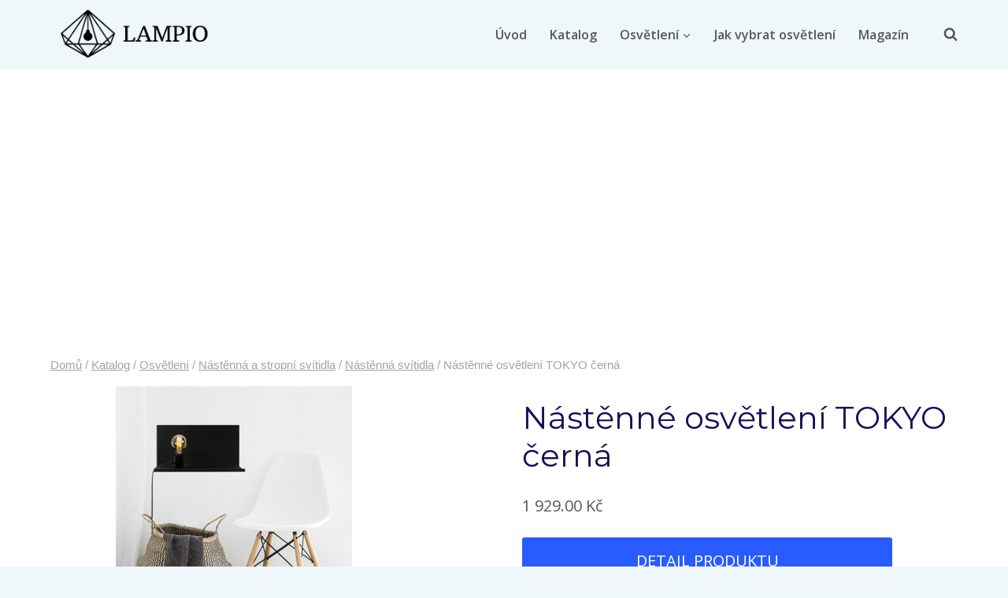

--- FILE ---
content_type: text/html; charset=UTF-8
request_url: https://lampio.cz/produkt/nastenne-osvetleni-tokyo-cerna-2/
body_size: 22056
content:
<!doctype html>
<html lang="cs" prefix="og: https://ogp.me/ns#" class="no-js" itemtype="https://schema.org/IndividualProduct" itemscope>
<head>
	<meta charset="UTF-8">
	<meta name="viewport" content="width=device-width, initial-scale=1, minimum-scale=1">
	
<!-- Optimalizace pro vyhledávače podle Rank Math - https://rankmath.com/ -->
<title>Nástěnné osvětlení TOKYO černá - Lampio.cz</title>
<meta name="description" content="Nástěnné osvětlení TOKYO je jako malý černá regál, na kterém někdo zapomněl objímku se žárovkou. Prodejce: Creative-Home.cz"/>
<meta name="robots" content="index, follow, max-snippet:-1, max-video-preview:-1, max-image-preview:large"/>
<link rel="canonical" href="https://lampio.cz/produkt/nastenne-osvetleni-tokyo-cerna-2/" />
<meta property="og:locale" content="cs_CZ" />
<meta property="og:type" content="product" />
<meta property="og:title" content="Nástěnné osvětlení TOKYO černá - Lampio.cz" />
<meta property="og:description" content="Nástěnné osvětlení TOKYO je jako malý černá regál, na kterém někdo zapomněl objímku se žárovkou. Prodejce: Creative-Home.cz" />
<meta property="og:url" content="https://lampio.cz/produkt/nastenne-osvetleni-tokyo-cerna-2/" />
<meta property="og:site_name" content="Lampio.cz" />
<meta property="og:updated_time" content="2023-12-09T11:31:44+01:00" />
<meta property="og:image" content="https://lampio.cz/wp-content/uploads/2022/12/nastenne-osvetleni-tokyo-cerna-5.jpg" />
<meta property="og:image:secure_url" content="https://lampio.cz/wp-content/uploads/2022/12/nastenne-osvetleni-tokyo-cerna-5.jpg" />
<meta property="og:image:width" content="300" />
<meta property="og:image:height" content="300" />
<meta property="og:image:alt" content="Nástěnné osvětlení TOKYO černá" />
<meta property="og:image:type" content="image/jpeg" />
<meta property="product:price:amount" content="1929" />
<meta property="product:price:currency" content="CZK" />
<meta property="product:availability" content="instock" />
<meta name="twitter:card" content="summary_large_image" />
<meta name="twitter:title" content="Nástěnné osvětlení TOKYO černá - Lampio.cz" />
<meta name="twitter:description" content="Nástěnné osvětlení TOKYO je jako malý černá regál, na kterém někdo zapomněl objímku se žárovkou. Prodejce: Creative-Home.cz" />
<meta name="twitter:image" content="https://lampio.cz/wp-content/uploads/2022/12/nastenne-osvetleni-tokyo-cerna-5.jpg" />
<meta name="twitter:label1" content="Cena" />
<meta name="twitter:data1" content="1 929.00&nbsp;&#075;&#269;" />
<meta name="twitter:label2" content="Dostupnost" />
<meta name="twitter:data2" content="Skladem" />
<script type="application/ld+json" class="rank-math-schema">{"@context":"https://schema.org","@graph":[{"@type":"Organization","@id":"https://lampio.cz/#organization","name":"Lampio.cz","url":"https://lampio.cz","logo":{"@type":"ImageObject","@id":"https://lampio.cz/#logo","url":"https://lampio.cz/wp-content/uploads/2021/09/bile-zavesne-svetlo-pro-2-zarovky-custom-form-popo.jpg","contentUrl":"https://lampio.cz/wp-content/uploads/2021/09/bile-zavesne-svetlo-pro-2-zarovky-custom-form-popo.jpg","caption":"Lampio.cz","inLanguage":"cs"}},{"@type":"WebSite","@id":"https://lampio.cz/#website","url":"https://lampio.cz","name":"Lampio.cz","publisher":{"@id":"https://lampio.cz/#organization"},"inLanguage":"cs"},{"@type":"ImageObject","@id":"https://lampio.cz/wp-content/uploads/2022/12/nastenne-osvetleni-tokyo-cerna-5.jpg","url":"https://lampio.cz/wp-content/uploads/2022/12/nastenne-osvetleni-tokyo-cerna-5.jpg","width":"300","height":"300","inLanguage":"cs"},{"@type":"BreadcrumbList","@id":"https://lampio.cz/produkt/nastenne-osvetleni-tokyo-cerna-2/#breadcrumb","itemListElement":[{"@type":"ListItem","position":"1","item":{"@id":"https://lampio.cz","name":"Dom\u016f"}},{"@type":"ListItem","position":"2","item":{"@id":"https://lampio.cz/produkt/nastenne-osvetleni-tokyo-cerna-2/","name":"N\u00e1st\u011bnn\u00e9 osv\u011btlen\u00ed TOKYO \u010dern\u00e1"}}]},{"@type":"ItemPage","@id":"https://lampio.cz/produkt/nastenne-osvetleni-tokyo-cerna-2/#webpage","url":"https://lampio.cz/produkt/nastenne-osvetleni-tokyo-cerna-2/","name":"N\u00e1st\u011bnn\u00e9 osv\u011btlen\u00ed TOKYO \u010dern\u00e1 - Lampio.cz","datePublished":"2023-12-09T11:30:02+01:00","dateModified":"2023-12-09T11:31:44+01:00","isPartOf":{"@id":"https://lampio.cz/#website"},"primaryImageOfPage":{"@id":"https://lampio.cz/wp-content/uploads/2022/12/nastenne-osvetleni-tokyo-cerna-5.jpg"},"inLanguage":"cs","breadcrumb":{"@id":"https://lampio.cz/produkt/nastenne-osvetleni-tokyo-cerna-2/#breadcrumb"}},{"@type":"Product","name":"N\u00e1st\u011bnn\u00e9 osv\u011btlen\u00ed TOKYO \u010dern\u00e1 - Lampio.cz","description":"N\u00e1st\u011bnn\u00e9 osv\u011btlen\u00ed TOKYO je jako mal\u00fd \u010dern\u00e1 reg\u00e1l, na kter\u00e9m n\u011bkdo zapomn\u011bl obj\u00edmku se \u017e\u00e1rovkou.","sku":"3656048","category":"Osv\u011btlen\u00ed &gt; N\u00e1st\u011bnn\u00e1 a stropn\u00ed sv\u00edtidla","mainEntityOfPage":{"@id":"https://lampio.cz/produkt/nastenne-osvetleni-tokyo-cerna-2/#webpage"},"image":[{"@type":"ImageObject","url":"https://lampio.cz/wp-content/uploads/2022/12/nastenne-osvetleni-tokyo-cerna-5.jpg","height":"300","width":"300"}],"offers":{"@type":"Offer","price":"1929.00","priceCurrency":"CZK","priceValidUntil":"2027-12-31","availability":"http://schema.org/InStock","itemCondition":"NewCondition","url":"https://lampio.cz/produkt/nastenne-osvetleni-tokyo-cerna-2/","seller":{"@type":"Organization","@id":"https://lampio.cz/","name":"Lampio.cz","url":"https://lampio.cz","logo":"https://lampio.cz/wp-content/uploads/2021/09/bile-zavesne-svetlo-pro-2-zarovky-custom-form-popo.jpg"}},"@id":"https://lampio.cz/produkt/nastenne-osvetleni-tokyo-cerna-2/#richSnippet"}]}</script>
<!-- /Rank Math WordPress SEO plugin -->

<link rel="alternate" type="application/rss+xml" title="Lampio.cz &raquo; RSS zdroj" href="https://lampio.cz/feed/" />
<link rel="alternate" type="application/rss+xml" title="Lampio.cz &raquo; RSS komentářů" href="https://lampio.cz/comments/feed/" />
			<script>document.documentElement.classList.remove( 'no-js' );</script>
			<link rel="alternate" type="application/rss+xml" title="Lampio.cz &raquo; RSS komentářů pro Nástěnné osvětlení TOKYO černá" href="https://lampio.cz/produkt/nastenne-osvetleni-tokyo-cerna-2/feed/" />
<link rel="alternate" title="oEmbed (JSON)" type="application/json+oembed" href="https://lampio.cz/wp-json/oembed/1.0/embed?url=https%3A%2F%2Flampio.cz%2Fprodukt%2Fnastenne-osvetleni-tokyo-cerna-2%2F" />
<link rel="alternate" title="oEmbed (XML)" type="text/xml+oembed" href="https://lampio.cz/wp-json/oembed/1.0/embed?url=https%3A%2F%2Flampio.cz%2Fprodukt%2Fnastenne-osvetleni-tokyo-cerna-2%2F&#038;format=xml" />
<style id='wp-img-auto-sizes-contain-inline-css'>
img:is([sizes=auto i],[sizes^="auto," i]){contain-intrinsic-size:3000px 1500px}
/*# sourceURL=wp-img-auto-sizes-contain-inline-css */
</style>

<style id='wp-emoji-styles-inline-css'>

	img.wp-smiley, img.emoji {
		display: inline !important;
		border: none !important;
		box-shadow: none !important;
		height: 1em !important;
		width: 1em !important;
		margin: 0 0.07em !important;
		vertical-align: -0.1em !important;
		background: none !important;
		padding: 0 !important;
	}
/*# sourceURL=wp-emoji-styles-inline-css */
</style>
<link rel='stylesheet' id='wp-block-library-css' href='https://lampio.cz/wp-includes/css/dist/block-library/style.min.css?ver=6.9' media='all' />
<link rel='stylesheet' id='wc-blocks-style-css' href='https://lampio.cz/wp-content/plugins/woocommerce/assets/client/blocks/wc-blocks.css?ver=wc-10.4.3' media='all' />
<style id='global-styles-inline-css'>
:root{--wp--preset--aspect-ratio--square: 1;--wp--preset--aspect-ratio--4-3: 4/3;--wp--preset--aspect-ratio--3-4: 3/4;--wp--preset--aspect-ratio--3-2: 3/2;--wp--preset--aspect-ratio--2-3: 2/3;--wp--preset--aspect-ratio--16-9: 16/9;--wp--preset--aspect-ratio--9-16: 9/16;--wp--preset--color--black: #000000;--wp--preset--color--cyan-bluish-gray: #abb8c3;--wp--preset--color--white: #ffffff;--wp--preset--color--pale-pink: #f78da7;--wp--preset--color--vivid-red: #cf2e2e;--wp--preset--color--luminous-vivid-orange: #ff6900;--wp--preset--color--luminous-vivid-amber: #fcb900;--wp--preset--color--light-green-cyan: #7bdcb5;--wp--preset--color--vivid-green-cyan: #00d084;--wp--preset--color--pale-cyan-blue: #8ed1fc;--wp--preset--color--vivid-cyan-blue: #0693e3;--wp--preset--color--vivid-purple: #9b51e0;--wp--preset--color--theme-palette-1: var(--global-palette1);--wp--preset--color--theme-palette-2: var(--global-palette2);--wp--preset--color--theme-palette-3: var(--global-palette3);--wp--preset--color--theme-palette-4: var(--global-palette4);--wp--preset--color--theme-palette-5: var(--global-palette5);--wp--preset--color--theme-palette-6: var(--global-palette6);--wp--preset--color--theme-palette-7: var(--global-palette7);--wp--preset--color--theme-palette-8: var(--global-palette8);--wp--preset--color--theme-palette-9: var(--global-palette9);--wp--preset--gradient--vivid-cyan-blue-to-vivid-purple: linear-gradient(135deg,rgb(6,147,227) 0%,rgb(155,81,224) 100%);--wp--preset--gradient--light-green-cyan-to-vivid-green-cyan: linear-gradient(135deg,rgb(122,220,180) 0%,rgb(0,208,130) 100%);--wp--preset--gradient--luminous-vivid-amber-to-luminous-vivid-orange: linear-gradient(135deg,rgb(252,185,0) 0%,rgb(255,105,0) 100%);--wp--preset--gradient--luminous-vivid-orange-to-vivid-red: linear-gradient(135deg,rgb(255,105,0) 0%,rgb(207,46,46) 100%);--wp--preset--gradient--very-light-gray-to-cyan-bluish-gray: linear-gradient(135deg,rgb(238,238,238) 0%,rgb(169,184,195) 100%);--wp--preset--gradient--cool-to-warm-spectrum: linear-gradient(135deg,rgb(74,234,220) 0%,rgb(151,120,209) 20%,rgb(207,42,186) 40%,rgb(238,44,130) 60%,rgb(251,105,98) 80%,rgb(254,248,76) 100%);--wp--preset--gradient--blush-light-purple: linear-gradient(135deg,rgb(255,206,236) 0%,rgb(152,150,240) 100%);--wp--preset--gradient--blush-bordeaux: linear-gradient(135deg,rgb(254,205,165) 0%,rgb(254,45,45) 50%,rgb(107,0,62) 100%);--wp--preset--gradient--luminous-dusk: linear-gradient(135deg,rgb(255,203,112) 0%,rgb(199,81,192) 50%,rgb(65,88,208) 100%);--wp--preset--gradient--pale-ocean: linear-gradient(135deg,rgb(255,245,203) 0%,rgb(182,227,212) 50%,rgb(51,167,181) 100%);--wp--preset--gradient--electric-grass: linear-gradient(135deg,rgb(202,248,128) 0%,rgb(113,206,126) 100%);--wp--preset--gradient--midnight: linear-gradient(135deg,rgb(2,3,129) 0%,rgb(40,116,252) 100%);--wp--preset--font-size--small: var(--global-font-size-small);--wp--preset--font-size--medium: var(--global-font-size-medium);--wp--preset--font-size--large: var(--global-font-size-large);--wp--preset--font-size--x-large: 42px;--wp--preset--font-size--larger: var(--global-font-size-larger);--wp--preset--font-size--xxlarge: var(--global-font-size-xxlarge);--wp--preset--spacing--20: 0.44rem;--wp--preset--spacing--30: 0.67rem;--wp--preset--spacing--40: 1rem;--wp--preset--spacing--50: 1.5rem;--wp--preset--spacing--60: 2.25rem;--wp--preset--spacing--70: 3.38rem;--wp--preset--spacing--80: 5.06rem;--wp--preset--shadow--natural: 6px 6px 9px rgba(0, 0, 0, 0.2);--wp--preset--shadow--deep: 12px 12px 50px rgba(0, 0, 0, 0.4);--wp--preset--shadow--sharp: 6px 6px 0px rgba(0, 0, 0, 0.2);--wp--preset--shadow--outlined: 6px 6px 0px -3px rgb(255, 255, 255), 6px 6px rgb(0, 0, 0);--wp--preset--shadow--crisp: 6px 6px 0px rgb(0, 0, 0);}:where(.is-layout-flex){gap: 0.5em;}:where(.is-layout-grid){gap: 0.5em;}body .is-layout-flex{display: flex;}.is-layout-flex{flex-wrap: wrap;align-items: center;}.is-layout-flex > :is(*, div){margin: 0;}body .is-layout-grid{display: grid;}.is-layout-grid > :is(*, div){margin: 0;}:where(.wp-block-columns.is-layout-flex){gap: 2em;}:where(.wp-block-columns.is-layout-grid){gap: 2em;}:where(.wp-block-post-template.is-layout-flex){gap: 1.25em;}:where(.wp-block-post-template.is-layout-grid){gap: 1.25em;}.has-black-color{color: var(--wp--preset--color--black) !important;}.has-cyan-bluish-gray-color{color: var(--wp--preset--color--cyan-bluish-gray) !important;}.has-white-color{color: var(--wp--preset--color--white) !important;}.has-pale-pink-color{color: var(--wp--preset--color--pale-pink) !important;}.has-vivid-red-color{color: var(--wp--preset--color--vivid-red) !important;}.has-luminous-vivid-orange-color{color: var(--wp--preset--color--luminous-vivid-orange) !important;}.has-luminous-vivid-amber-color{color: var(--wp--preset--color--luminous-vivid-amber) !important;}.has-light-green-cyan-color{color: var(--wp--preset--color--light-green-cyan) !important;}.has-vivid-green-cyan-color{color: var(--wp--preset--color--vivid-green-cyan) !important;}.has-pale-cyan-blue-color{color: var(--wp--preset--color--pale-cyan-blue) !important;}.has-vivid-cyan-blue-color{color: var(--wp--preset--color--vivid-cyan-blue) !important;}.has-vivid-purple-color{color: var(--wp--preset--color--vivid-purple) !important;}.has-black-background-color{background-color: var(--wp--preset--color--black) !important;}.has-cyan-bluish-gray-background-color{background-color: var(--wp--preset--color--cyan-bluish-gray) !important;}.has-white-background-color{background-color: var(--wp--preset--color--white) !important;}.has-pale-pink-background-color{background-color: var(--wp--preset--color--pale-pink) !important;}.has-vivid-red-background-color{background-color: var(--wp--preset--color--vivid-red) !important;}.has-luminous-vivid-orange-background-color{background-color: var(--wp--preset--color--luminous-vivid-orange) !important;}.has-luminous-vivid-amber-background-color{background-color: var(--wp--preset--color--luminous-vivid-amber) !important;}.has-light-green-cyan-background-color{background-color: var(--wp--preset--color--light-green-cyan) !important;}.has-vivid-green-cyan-background-color{background-color: var(--wp--preset--color--vivid-green-cyan) !important;}.has-pale-cyan-blue-background-color{background-color: var(--wp--preset--color--pale-cyan-blue) !important;}.has-vivid-cyan-blue-background-color{background-color: var(--wp--preset--color--vivid-cyan-blue) !important;}.has-vivid-purple-background-color{background-color: var(--wp--preset--color--vivid-purple) !important;}.has-black-border-color{border-color: var(--wp--preset--color--black) !important;}.has-cyan-bluish-gray-border-color{border-color: var(--wp--preset--color--cyan-bluish-gray) !important;}.has-white-border-color{border-color: var(--wp--preset--color--white) !important;}.has-pale-pink-border-color{border-color: var(--wp--preset--color--pale-pink) !important;}.has-vivid-red-border-color{border-color: var(--wp--preset--color--vivid-red) !important;}.has-luminous-vivid-orange-border-color{border-color: var(--wp--preset--color--luminous-vivid-orange) !important;}.has-luminous-vivid-amber-border-color{border-color: var(--wp--preset--color--luminous-vivid-amber) !important;}.has-light-green-cyan-border-color{border-color: var(--wp--preset--color--light-green-cyan) !important;}.has-vivid-green-cyan-border-color{border-color: var(--wp--preset--color--vivid-green-cyan) !important;}.has-pale-cyan-blue-border-color{border-color: var(--wp--preset--color--pale-cyan-blue) !important;}.has-vivid-cyan-blue-border-color{border-color: var(--wp--preset--color--vivid-cyan-blue) !important;}.has-vivid-purple-border-color{border-color: var(--wp--preset--color--vivid-purple) !important;}.has-vivid-cyan-blue-to-vivid-purple-gradient-background{background: var(--wp--preset--gradient--vivid-cyan-blue-to-vivid-purple) !important;}.has-light-green-cyan-to-vivid-green-cyan-gradient-background{background: var(--wp--preset--gradient--light-green-cyan-to-vivid-green-cyan) !important;}.has-luminous-vivid-amber-to-luminous-vivid-orange-gradient-background{background: var(--wp--preset--gradient--luminous-vivid-amber-to-luminous-vivid-orange) !important;}.has-luminous-vivid-orange-to-vivid-red-gradient-background{background: var(--wp--preset--gradient--luminous-vivid-orange-to-vivid-red) !important;}.has-very-light-gray-to-cyan-bluish-gray-gradient-background{background: var(--wp--preset--gradient--very-light-gray-to-cyan-bluish-gray) !important;}.has-cool-to-warm-spectrum-gradient-background{background: var(--wp--preset--gradient--cool-to-warm-spectrum) !important;}.has-blush-light-purple-gradient-background{background: var(--wp--preset--gradient--blush-light-purple) !important;}.has-blush-bordeaux-gradient-background{background: var(--wp--preset--gradient--blush-bordeaux) !important;}.has-luminous-dusk-gradient-background{background: var(--wp--preset--gradient--luminous-dusk) !important;}.has-pale-ocean-gradient-background{background: var(--wp--preset--gradient--pale-ocean) !important;}.has-electric-grass-gradient-background{background: var(--wp--preset--gradient--electric-grass) !important;}.has-midnight-gradient-background{background: var(--wp--preset--gradient--midnight) !important;}.has-small-font-size{font-size: var(--wp--preset--font-size--small) !important;}.has-medium-font-size{font-size: var(--wp--preset--font-size--medium) !important;}.has-large-font-size{font-size: var(--wp--preset--font-size--large) !important;}.has-x-large-font-size{font-size: var(--wp--preset--font-size--x-large) !important;}
/*# sourceURL=global-styles-inline-css */
</style>

<style id='classic-theme-styles-inline-css'>
/*! This file is auto-generated */
.wp-block-button__link{color:#fff;background-color:#32373c;border-radius:9999px;box-shadow:none;text-decoration:none;padding:calc(.667em + 2px) calc(1.333em + 2px);font-size:1.125em}.wp-block-file__button{background:#32373c;color:#fff;text-decoration:none}
/*# sourceURL=/wp-includes/css/classic-themes.min.css */
</style>
<link rel='stylesheet' id='affiliate_manager-css' href='https://lampio.cz/wp-content/plugins/affiliate-manager-wp/css/affiliatemanager.css?ver=0.0.7' media='all' />
<link rel='stylesheet' id='cookie_consent-css' href='https://lampio.cz/wp-content/plugins/cookie/css/cookie-consent.css?ver=0.0.1' media='all' />
<link rel='stylesheet' id='kk-star-ratings-css' href='https://lampio.cz/wp-content/plugins/kk-star-ratings/src/core/public/css/kk-star-ratings.min.css?ver=5.4.10.3' media='all' />
<style id='woocommerce-inline-inline-css'>
.woocommerce form .form-row .required { visibility: visible; }
/*# sourceURL=woocommerce-inline-inline-css */
</style>
<link rel='stylesheet' id='cb-dynamic-css-css' href='https://lampio.cz/wp-content/plugins/category-buttons/assets/css/styles.css?ver=1720038715' media='all' />
<link rel='stylesheet' id='kadence_size_chart_css-css' href='https://lampio.cz/wp-content/plugins/kadence-woo-extras/lib/sizechart/css/kt_size_chart.css?ver=2.4.12' media='all' />
<link rel='stylesheet' id='kadence-global-css' href='https://lampio.cz/wp-content/themes/kadence/assets/css/global.min.css?ver=1.3.6' media='all' />
<style id='kadence-global-inline-css'>
/* Kadence Base CSS */
:root{--global-palette1:#295CFF;--global-palette2:#0E94FF;--global-palette3:#1C0D5A;--global-palette4:#3D3D3D;--global-palette5:#57575D;--global-palette6:#636363;--global-palette7:#E1EBEE;--global-palette8:#EFF7FB;--global-palette9:#ffffff;--global-palette9rgb:255, 255, 255;--global-palette-highlight:var(--global-palette1);--global-palette-highlight-alt:var(--global-palette2);--global-palette-highlight-alt2:var(--global-palette9);--global-palette-btn-bg:var(--global-palette1);--global-palette-btn-bg-hover:var(--global-palette2);--global-palette-btn:var(--global-palette9);--global-palette-btn-hover:var(--global-palette9);--global-body-font-family:'Open Sans', var(--global-fallback-font);--global-heading-font-family:Montserrat, var(--global-fallback-font);--global-primary-nav-font-family:inherit;--global-fallback-font:sans-serif;--global-display-fallback-font:sans-serif;--global-content-width:1200px;--global-content-wide-width:calc(1200px + 230px);--global-content-narrow-width:842px;--global-content-edge-padding:1.5rem;--global-content-boxed-padding:2rem;--global-calc-content-width:calc(1200px - var(--global-content-edge-padding) - var(--global-content-edge-padding) );--wp--style--global--content-size:var(--global-calc-content-width);}.wp-site-blocks{--global-vw:calc( 100vw - ( 0.5 * var(--scrollbar-offset)));}body{background:var(--global-palette8);}body, input, select, optgroup, textarea{font-style:normal;font-weight:normal;font-size:16px;line-height:2;font-family:var(--global-body-font-family);color:var(--global-palette5);}.content-bg, body.content-style-unboxed .site{background:var(--global-palette9);}h1,h2,h3,h4,h5,h6{font-family:var(--global-heading-font-family);}h1{font-style:normal;font-weight:800;font-size:60px;line-height:1.2;color:var(--global-palette3);}h2{font-style:normal;font-weight:700;font-size:28px;line-height:1.2;color:var(--global-palette3);}h3{font-style:normal;font-weight:700;font-size:28px;line-height:1.2;color:var(--global-palette3);}h4{font-style:normal;font-weight:700;font-size:24px;color:var(--global-palette5);}h5{font-style:normal;font-weight:700;font-size:16px;line-height:1.5;color:var(--global-palette5);}h6{font-style:normal;font-weight:normal;font-size:12px;line-height:1.5;color:var(--global-palette5);}.entry-hero h1{font-style:normal;font-weight:800;font-size:60px;text-transform:none;}.entry-hero .kadence-breadcrumbs, .entry-hero .search-form{font-style:normal;}@media all and (max-width: 1024px){.wp-site-blocks .entry-hero h1{font-size:50px;}}@media all and (max-width: 767px){h1{font-size:50px;line-height:1.2;}.wp-site-blocks .entry-hero h1{font-size:40px;}}.entry-hero .kadence-breadcrumbs{max-width:1200px;}.site-container, .site-header-row-layout-contained, .site-footer-row-layout-contained, .entry-hero-layout-contained, .comments-area, .alignfull > .wp-block-cover__inner-container, .alignwide > .wp-block-cover__inner-container{max-width:var(--global-content-width);}.content-width-narrow .content-container.site-container, .content-width-narrow .hero-container.site-container{max-width:var(--global-content-narrow-width);}@media all and (min-width: 1430px){.wp-site-blocks .content-container  .alignwide{margin-left:-115px;margin-right:-115px;width:unset;max-width:unset;}}@media all and (min-width: 1102px){.content-width-narrow .wp-site-blocks .content-container .alignwide{margin-left:-130px;margin-right:-130px;width:unset;max-width:unset;}}.content-style-boxed .wp-site-blocks .entry-content .alignwide{margin-left:calc( -1 * var( --global-content-boxed-padding ) );margin-right:calc( -1 * var( --global-content-boxed-padding ) );}.content-area{margin-top:5rem;margin-bottom:5rem;}@media all and (max-width: 1024px){.content-area{margin-top:3rem;margin-bottom:3rem;}}@media all and (max-width: 767px){.content-area{margin-top:2rem;margin-bottom:2rem;}}@media all and (max-width: 1024px){:root{--global-content-boxed-padding:2rem;}}@media all and (max-width: 767px){:root{--global-content-boxed-padding:1.5rem;}}.entry-content-wrap{padding:2rem;}@media all and (max-width: 1024px){.entry-content-wrap{padding:2rem;}}@media all and (max-width: 767px){.entry-content-wrap{padding:1.5rem;}}.entry.single-entry{box-shadow:0px 15px 15px -10px rgba(0,0,0,0.05);}.entry.loop-entry{box-shadow:0px 15px 15px -10px rgba(0,0,0,0.05);}.loop-entry .entry-content-wrap{padding:2rem;}@media all and (max-width: 1024px){.loop-entry .entry-content-wrap{padding:2rem;}}@media all and (max-width: 767px){.loop-entry .entry-content-wrap{padding:1.5rem;}}button, .button, .wp-block-button__link, input[type="button"], input[type="reset"], input[type="submit"], .fl-button, .elementor-button-wrapper .elementor-button, .wc-block-components-checkout-place-order-button, .wc-block-cart__submit{box-shadow:0px 0px 0px -7px rgba(0,0,0,0);}button:hover, button:focus, button:active, .button:hover, .button:focus, .button:active, .wp-block-button__link:hover, .wp-block-button__link:focus, .wp-block-button__link:active, input[type="button"]:hover, input[type="button"]:focus, input[type="button"]:active, input[type="reset"]:hover, input[type="reset"]:focus, input[type="reset"]:active, input[type="submit"]:hover, input[type="submit"]:focus, input[type="submit"]:active, .elementor-button-wrapper .elementor-button:hover, .elementor-button-wrapper .elementor-button:focus, .elementor-button-wrapper .elementor-button:active, .wc-block-cart__submit:hover{box-shadow:0px 15px 25px -7px rgba(0,0,0,0.1);}.kb-button.kb-btn-global-outline.kb-btn-global-inherit{padding-top:calc(px - 2px);padding-right:calc(px - 2px);padding-bottom:calc(px - 2px);padding-left:calc(px - 2px);}@media all and (min-width: 1025px){.transparent-header .entry-hero .entry-hero-container-inner{padding-top:0px;}}@media all and (max-width: 1024px){.mobile-transparent-header .entry-hero .entry-hero-container-inner{padding-top:90px;}}@media all and (max-width: 767px){.mobile-transparent-header .entry-hero .entry-hero-container-inner{padding-top:90px;}}#kt-scroll-up-reader, #kt-scroll-up{border-radius:20px 20px 20px 20px;bottom:30px;font-size:1.2em;padding:0.4em 0.4em 0.4em 0.4em;}#kt-scroll-up-reader.scroll-up-side-right, #kt-scroll-up.scroll-up-side-right{right:30px;}#kt-scroll-up-reader.scroll-up-side-left, #kt-scroll-up.scroll-up-side-left{left:30px;}
/* Kadence Header CSS */
@media all and (max-width: 1024px){.mobile-transparent-header #masthead{position:absolute;left:0px;right:0px;z-index:100;}.kadence-scrollbar-fixer.mobile-transparent-header #masthead{right:var(--scrollbar-offset,0);}.mobile-transparent-header #masthead, .mobile-transparent-header .site-top-header-wrap .site-header-row-container-inner, .mobile-transparent-header .site-main-header-wrap .site-header-row-container-inner, .mobile-transparent-header .site-bottom-header-wrap .site-header-row-container-inner{background:transparent;}.site-header-row-tablet-layout-fullwidth, .site-header-row-tablet-layout-standard{padding:0px;}}@media all and (min-width: 1025px){.transparent-header #masthead{position:absolute;left:0px;right:0px;z-index:100;}.transparent-header.kadence-scrollbar-fixer #masthead{right:var(--scrollbar-offset,0);}.transparent-header #masthead, .transparent-header .site-top-header-wrap .site-header-row-container-inner, .transparent-header .site-main-header-wrap .site-header-row-container-inner, .transparent-header .site-bottom-header-wrap .site-header-row-container-inner{background:transparent;}}.site-branding a.brand img{max-width:220px;}.site-branding a.brand img.svg-logo-image{width:220px;}@media all and (max-width: 1024px){.site-branding a.brand img{max-width:50px;}.site-branding a.brand img.svg-logo-image{width:50px;}}@media all and (max-width: 767px){.site-branding a.brand img{max-width:40px;}.site-branding a.brand img.svg-logo-image{width:40px;}}.site-branding{padding:0px 0px 0px 0px;}.site-branding .site-title{font-style:normal;font-weight:800;font-size:24px;line-height:1;font-family:Montserrat, var(--global-fallback-font);color:var(--global-palette3);}@media all and (max-width: 1024px){.site-branding .site-title{font-size:20px;}}@media all and (max-width: 767px){.site-branding .site-title{font-size:18px;}}#masthead, #masthead .kadence-sticky-header.item-is-fixed:not(.item-at-start):not(.site-header-row-container):not(.site-main-header-wrap), #masthead .kadence-sticky-header.item-is-fixed:not(.item-at-start) > .site-header-row-container-inner{background:#ffffff;}.site-main-header-wrap .site-header-row-container-inner{border-bottom:1px solid rgba(45,62,80,0.25);}.site-main-header-inner-wrap{min-height:90px;}.site-top-header-wrap .site-header-row-container-inner{background:var(--global-palette8);}.site-top-header-inner-wrap{min-height:0px;}.header-navigation[class*="header-navigation-style-underline"] .header-menu-container.primary-menu-container>ul>li>a:after{width:calc( 100% - 1.8em);}.main-navigation .primary-menu-container > ul > li.menu-item > a{padding-left:calc(1.8em / 2);padding-right:calc(1.8em / 2);padding-top:0.01em;padding-bottom:0.01em;color:var(--global-palette5);}.main-navigation .primary-menu-container > ul > li.menu-item .dropdown-nav-special-toggle{right:calc(1.8em / 2);}.main-navigation .primary-menu-container > ul li.menu-item > a{font-style:normal;font-weight:600;}.main-navigation .primary-menu-container > ul > li.menu-item > a:hover{color:var(--global-palette1);}.main-navigation .primary-menu-container > ul > li.menu-item.current-menu-item > a{color:var(--global-palette2);}.header-navigation .header-menu-container ul ul.sub-menu, .header-navigation .header-menu-container ul ul.submenu{background:var(--global-palette8);box-shadow:0px 20px 20px -15px rgba(0,0,0,0.35);}.header-navigation .header-menu-container ul ul li.menu-item, .header-menu-container ul.menu > li.kadence-menu-mega-enabled > ul > li.menu-item > a{border-bottom:1px solid var(--global-palette8);}.header-navigation .header-menu-container ul ul li.menu-item > a{width:200px;padding-top:0.6em;padding-bottom:0.6em;color:var(--global-palette5);font-style:normal;font-weight:600;font-size:16px;}.header-navigation .header-menu-container ul ul li.menu-item > a:hover{color:var(--global-palette1);background:var(--global-palette9);}.header-navigation .header-menu-container ul ul li.menu-item.current-menu-item > a{color:var(--global-palette2);background:var(--global-palette8);}.mobile-toggle-open-container .menu-toggle-open, .mobile-toggle-open-container .menu-toggle-open:focus{color:var(--global-palette5);padding:0.4em 0.6em 0.4em 0.6em;font-size:14px;}.mobile-toggle-open-container .menu-toggle-open.menu-toggle-style-bordered{border:1px solid currentColor;}.mobile-toggle-open-container .menu-toggle-open .menu-toggle-icon{font-size:20px;}.mobile-toggle-open-container .menu-toggle-open:hover, .mobile-toggle-open-container .menu-toggle-open:focus-visible{color:var(--global-palette-highlight);}.mobile-navigation ul li{font-style:normal;font-size:18px;line-height:1;}.mobile-navigation ul li a{padding-top:1em;padding-bottom:1em;}.mobile-navigation ul li > a, .mobile-navigation ul li.menu-item-has-children > .drawer-nav-drop-wrap{color:var(--global-palette3);}.mobile-navigation ul li.current-menu-item > a, .mobile-navigation ul li.current-menu-item.menu-item-has-children > .drawer-nav-drop-wrap{color:var(--global-palette-highlight);}.mobile-navigation ul li.menu-item-has-children .drawer-nav-drop-wrap, .mobile-navigation ul li:not(.menu-item-has-children) a{border-bottom:1px solid rgba(101,101,101,0.2);}.mobile-navigation:not(.drawer-navigation-parent-toggle-true) ul li.menu-item-has-children .drawer-nav-drop-wrap button{border-left:1px solid rgba(101,101,101,0.2);}#mobile-drawer .drawer-inner, #mobile-drawer.popup-drawer-layout-fullwidth.popup-drawer-animation-slice .pop-portion-bg, #mobile-drawer.popup-drawer-layout-fullwidth.popup-drawer-animation-slice.pop-animated.show-drawer .drawer-inner{background:var(--global-palette7);}#mobile-drawer .drawer-header .drawer-toggle{padding:0.6em 0.15em 0.6em 0.15em;font-size:24px;}#mobile-drawer .drawer-header .drawer-toggle, #mobile-drawer .drawer-header .drawer-toggle:focus{color:var(--global-palette1);}.search-toggle-open-container .search-toggle-open{color:var(--global-palette5);padding:0px 0px 0px 20px;margin:0px 0px 0px 0px;}.search-toggle-open-container .search-toggle-open.search-toggle-style-bordered{border:0px solid currentColor;}.search-toggle-open-container .search-toggle-open .search-toggle-icon{font-size:1em;}.search-toggle-open-container .search-toggle-open:hover, .search-toggle-open-container .search-toggle-open:focus{color:var(--global-palette-highlight);}#search-drawer .drawer-inner .drawer-content form input.search-field, #search-drawer .drawer-inner .drawer-content form .kadence-search-icon-wrap, #search-drawer .drawer-header{color:var(--global-palette9);}#search-drawer .drawer-inner .drawer-content form input.search-field:focus, #search-drawer .drawer-inner .drawer-content form input.search-submit:hover ~ .kadence-search-icon-wrap, #search-drawer .drawer-inner .drawer-content form button[type="submit"]:hover ~ .kadence-search-icon-wrap{color:var(--global-palette7);}#search-drawer .drawer-inner{background:rgba(0,0,0,0.9);}
/* Kadence Footer CSS */
#colophon{background:var(--global-palette8);}.site-middle-footer-wrap .site-footer-row-container-inner{border-top:0px none transparent;}.site-middle-footer-inner-wrap{padding-top:30px;padding-bottom:30px;grid-column-gap:30px;grid-row-gap:30px;}.site-middle-footer-inner-wrap .widget{margin-bottom:30px;}.site-middle-footer-inner-wrap .site-footer-section:not(:last-child):after{right:calc(-30px / 2);}.site-bottom-footer-wrap .site-footer-row-container-inner{font-style:normal;font-size:12px;color:rgba(255,255,255,0.5);border-top:1px solid rgba(237,242,247,0.15);}.site-footer .site-bottom-footer-wrap a:where(:not(.button):not(.wp-block-button__link):not(.wp-element-button)){color:var(--global-palette1);}.site-footer .site-bottom-footer-wrap a:where(:not(.button):not(.wp-block-button__link):not(.wp-element-button)):hover{color:var(--global-palette9);}.site-bottom-footer-inner-wrap{padding-top:30px;padding-bottom:30px;grid-column-gap:30px;}.site-bottom-footer-inner-wrap .widget{margin-bottom:30px;}.site-bottom-footer-inner-wrap .widget-area .widget-title{font-style:normal;color:var(--global-palette9);}.site-bottom-footer-inner-wrap .site-footer-section:not(:last-child):after{right:calc(-30px / 2);}#colophon .footer-html{font-style:normal;color:var(--global-palette6);margin:1em 0em 1em 0em;}#colophon .footer-navigation .footer-menu-container > ul > li > a{padding-left:calc(1.2em / 2);padding-right:calc(1.2em / 2);padding-top:calc(0.6em / 2);padding-bottom:calc(0.6em / 2);color:var(--global-palette5);}#colophon .footer-navigation .footer-menu-container > ul li a:hover{color:var(--global-palette-highlight);}#colophon .footer-navigation .footer-menu-container > ul li.current-menu-item > a{color:var(--global-palette3);}
/* Kadence Woo CSS */
.woocommerce table.shop_table td.product-quantity{min-width:130px;}.entry-hero.product-hero-section .entry-header{min-height:200px;}.product-title .kadence-breadcrumbs{font-style:normal;font-weight:regular;font-size:15px;line-height:1.65;font-family:-apple-system,BlinkMacSystemFont,"Segoe UI",Roboto,Oxygen-Sans,Ubuntu,Cantarell,"Helvetica Neue",sans-serif, "Apple Color Emoji", "Segoe UI Emoji", "Segoe UI Symbol";color:rgba(101,101,101,0.6);}.product-title .single-category{font-weight:700;font-size:32px;line-height:1.5;color:var(--global-palette3);}.wp-site-blocks .product-hero-section .extra-title{font-weight:700;font-size:32px;line-height:1.5;}.woocommerce div.product .product_title{font-style:normal;font-weight:300;font-size:40px;color:var(--global-palette3);}.woocommerce div.product .product-single-category{font-style:normal;}.product-archive-hero-section .entry-hero-container-inner{background:var(--global-palette8);}.entry-hero.product-archive-hero-section .entry-header{min-height:250px;}.wp-site-blocks .product-archive-title h1{color:var(--global-palette3);}.product-archive-title .kadence-breadcrumbs{color:var(--global-palette4);}.product-archive-title .kadence-breadcrumbs a:hover{color:var(--global-palette5);}.woocommerce ul.products li.product h3, .woocommerce ul.products li.product .product-details .woocommerce-loop-product__title, .woocommerce ul.products li.product .product-details .woocommerce-loop-category__title, .wc-block-grid__products .wc-block-grid__product .wc-block-grid__product-title{font-style:normal;font-size:18px;}@media all and (max-width: 1024px){.woocommerce ul.products li.product h3, .woocommerce ul.products li.product .product-details .woocommerce-loop-product__title, .woocommerce ul.products li.product .product-details .woocommerce-loop-category__title, .wc-block-grid__products .wc-block-grid__product .wc-block-grid__product-title{font-size:18px;}}@media all and (max-width: 767px){.woocommerce ul.products li.product h3, .woocommerce ul.products li.product .product-details .woocommerce-loop-product__title, .woocommerce ul.products li.product .product-details .woocommerce-loop-category__title, .wc-block-grid__products .wc-block-grid__product .wc-block-grid__product-title{font-size:20px;}}.woocommerce ul.products li.product .product-details .price, .wc-block-grid__products .wc-block-grid__product .wc-block-grid__product-price{font-style:normal;font-weight:600;font-size:16px;}.woocommerce ul.products.woo-archive-btn-button .product-action-wrap .button:not(.kb-button), .woocommerce ul.products li.woo-archive-btn-button .button:not(.kb-button), .wc-block-grid__product.woo-archive-btn-button .product-details .wc-block-grid__product-add-to-cart .wp-block-button__link{border:2px none transparent;box-shadow:0px 0px 0px 0px rgba(0,0,0,0.0);}.woocommerce ul.products.woo-archive-btn-button .product-action-wrap .button:not(.kb-button):hover, .woocommerce ul.products li.woo-archive-btn-button .button:not(.kb-button):hover, .wc-block-grid__product.woo-archive-btn-button .product-details .wc-block-grid__product-add-to-cart .wp-block-button__link:hover{box-shadow:0px 0px 0px 0px rgba(0,0,0,0);}
/* Kadence Pro Header CSS */
.header-navigation-dropdown-direction-left ul ul.submenu, .header-navigation-dropdown-direction-left ul ul.sub-menu{right:0px;left:auto;}.rtl .header-navigation-dropdown-direction-right ul ul.submenu, .rtl .header-navigation-dropdown-direction-right ul ul.sub-menu{left:0px;right:auto;}.header-account-button .nav-drop-title-wrap > .kadence-svg-iconset, .header-account-button > .kadence-svg-iconset{font-size:1.2em;}.site-header-item .header-account-button .nav-drop-title-wrap, .site-header-item .header-account-wrap > .header-account-button{display:flex;align-items:center;}.header-account-style-icon_label .header-account-label{padding-left:5px;}.header-account-style-label_icon .header-account-label{padding-right:5px;}.site-header-item .header-account-wrap .header-account-button{text-decoration:none;box-shadow:none;color:inherit;background:transparent;padding:0.6em 0em 0.6em 0em;}.header-mobile-account-wrap .header-account-button .nav-drop-title-wrap > .kadence-svg-iconset, .header-mobile-account-wrap .header-account-button > .kadence-svg-iconset{font-size:1.2em;}.header-mobile-account-wrap .header-account-button .nav-drop-title-wrap, .header-mobile-account-wrap > .header-account-button{display:flex;align-items:center;}.header-mobile-account-wrap.header-account-style-icon_label .header-account-label{padding-left:5px;}.header-mobile-account-wrap.header-account-style-label_icon .header-account-label{padding-right:5px;}.header-mobile-account-wrap .header-account-button{text-decoration:none;box-shadow:none;color:inherit;background:transparent;padding:0.6em 0em 0.6em 0em;}#login-drawer .drawer-inner .drawer-content{display:flex;justify-content:center;align-items:center;position:absolute;top:0px;bottom:0px;left:0px;right:0px;padding:0px;}#loginform p label{display:block;}#login-drawer #loginform{width:100%;}#login-drawer #loginform input{width:100%;}#login-drawer #loginform input[type="checkbox"]{width:auto;}#login-drawer .drawer-inner .drawer-header{position:relative;z-index:100;}#login-drawer .drawer-content_inner.widget_login_form_inner{padding:2em;width:100%;max-width:350px;border-radius:.25rem;background:var(--global-palette9);color:var(--global-palette4);}#login-drawer .lost_password a{color:var(--global-palette6);}#login-drawer .lost_password, #login-drawer .register-field{text-align:center;}#login-drawer .widget_login_form_inner p{margin-top:1.2em;margin-bottom:0em;}#login-drawer .widget_login_form_inner p:first-child{margin-top:0em;}#login-drawer .widget_login_form_inner label{margin-bottom:0.5em;}#login-drawer hr.register-divider{margin:1.2em 0;border-width:1px;}#login-drawer .register-field{font-size:90%;}@media all and (min-width: 1025px){#login-drawer hr.register-divider.hide-desktop{display:none;}#login-drawer p.register-field.hide-desktop{display:none;}}@media all and (max-width: 1024px){#login-drawer hr.register-divider.hide-mobile{display:none;}#login-drawer p.register-field.hide-mobile{display:none;}}@media all and (max-width: 767px){#login-drawer hr.register-divider.hide-mobile{display:none;}#login-drawer p.register-field.hide-mobile{display:none;}}.tertiary-navigation .tertiary-menu-container > ul > li.menu-item > a{padding-left:calc(1.2em / 2);padding-right:calc(1.2em / 2);padding-top:0.6em;padding-bottom:0.6em;color:var(--global-palette5);}.tertiary-navigation .tertiary-menu-container > ul > li.menu-item > a:hover{color:var(--global-palette-highlight);}.tertiary-navigation .tertiary-menu-container > ul > li.menu-item.current-menu-item > a{color:var(--global-palette3);}.header-navigation[class*="header-navigation-style-underline"] .header-menu-container.tertiary-menu-container>ul>li>a:after{width:calc( 100% - 1.2em);}.quaternary-navigation .quaternary-menu-container > ul > li.menu-item > a{padding-left:calc(1.2em / 2);padding-right:calc(1.2em / 2);padding-top:0.6em;padding-bottom:0.6em;color:var(--global-palette5);}.quaternary-navigation .quaternary-menu-container > ul > li.menu-item > a:hover{color:var(--global-palette-highlight);}.quaternary-navigation .quaternary-menu-container > ul > li.menu-item.current-menu-item > a{color:var(--global-palette3);}.header-navigation[class*="header-navigation-style-underline"] .header-menu-container.quaternary-menu-container>ul>li>a:after{width:calc( 100% - 1.2em);}#main-header .header-divider{border-right:1px solid var(--global-palette6);height:50%;}#main-header .header-divider2{border-right:1px solid var(--global-palette6);height:50%;}#main-header .header-divider3{border-right:1px solid var(--global-palette6);height:50%;}#mobile-header .header-mobile-divider, #mobile-drawer .header-mobile-divider{border-right:1px solid var(--global-palette6);height:50%;}#mobile-drawer .header-mobile-divider{border-top:1px solid var(--global-palette6);width:50%;}#mobile-header .header-mobile-divider2{border-right:1px solid var(--global-palette6);height:50%;}#mobile-drawer .header-mobile-divider2{border-top:1px solid var(--global-palette6);width:50%;}.header-item-search-bar form ::-webkit-input-placeholder{color:currentColor;opacity:0.5;}.header-item-search-bar form ::placeholder{color:currentColor;opacity:0.5;}.header-search-bar form{max-width:100%;width:240px;}.header-mobile-search-bar form{max-width:calc(100vw - var(--global-sm-spacing) - var(--global-sm-spacing));width:240px;}.header-widget-lstyle-normal .header-widget-area-inner a:not(.button){text-decoration:underline;}.element-contact-inner-wrap{display:flex;flex-wrap:wrap;align-items:center;margin-top:-0.6em;margin-left:calc(-0.6em / 2);margin-right:calc(-0.6em / 2);}.element-contact-inner-wrap .header-contact-item{display:inline-flex;flex-wrap:wrap;align-items:center;margin-top:0.6em;margin-left:calc(0.6em / 2);margin-right:calc(0.6em / 2);}.element-contact-inner-wrap .header-contact-item .kadence-svg-iconset{font-size:1em;}.header-contact-item img{display:inline-block;}.header-contact-item .contact-label{margin-left:0.3em;}.rtl .header-contact-item .contact-label{margin-right:0.3em;margin-left:0px;}.header-mobile-contact-wrap .element-contact-inner-wrap{display:flex;flex-wrap:wrap;align-items:center;margin-top:-0.6em;margin-left:calc(-0.6em / 2);margin-right:calc(-0.6em / 2);}.header-mobile-contact-wrap .element-contact-inner-wrap .header-contact-item{display:inline-flex;flex-wrap:wrap;align-items:center;margin-top:0.6em;margin-left:calc(0.6em / 2);margin-right:calc(0.6em / 2);}.header-mobile-contact-wrap .element-contact-inner-wrap .header-contact-item .kadence-svg-iconset{font-size:1em;}#main-header .header-button2{box-shadow:0px 0px 0px -7px rgba(0,0,0,0);}#main-header .header-button2:hover{box-shadow:0px 15px 25px -7px rgba(0,0,0,0.1);}.mobile-header-button2-wrap .mobile-header-button-inner-wrap .mobile-header-button2{border:2px none transparent;box-shadow:0px 0px 0px -7px rgba(0,0,0,0);}.mobile-header-button2-wrap .mobile-header-button-inner-wrap .mobile-header-button2:hover{box-shadow:0px 15px 25px -7px rgba(0,0,0,0.1);}#widget-drawer.popup-drawer-layout-fullwidth .drawer-content .header-widget2, #widget-drawer.popup-drawer-layout-sidepanel .drawer-inner{max-width:400px;}#widget-drawer.popup-drawer-layout-fullwidth .drawer-content .header-widget2{margin:0 auto;}.widget-toggle-open{display:flex;align-items:center;background:transparent;box-shadow:none;}.widget-toggle-open:hover, .widget-toggle-open:focus{border-color:currentColor;background:transparent;box-shadow:none;}.widget-toggle-open .widget-toggle-icon{display:flex;}.widget-toggle-open .widget-toggle-label{padding-right:5px;}.rtl .widget-toggle-open .widget-toggle-label{padding-left:5px;padding-right:0px;}.widget-toggle-open .widget-toggle-label:empty, .rtl .widget-toggle-open .widget-toggle-label:empty{padding-right:0px;padding-left:0px;}.widget-toggle-open-container .widget-toggle-open{color:var(--global-palette5);padding:0.4em 0.6em 0.4em 0.6em;font-size:14px;}.widget-toggle-open-container .widget-toggle-open.widget-toggle-style-bordered{border:1px solid currentColor;}.widget-toggle-open-container .widget-toggle-open .widget-toggle-icon{font-size:20px;}.widget-toggle-open-container .widget-toggle-open:hover, .widget-toggle-open-container .widget-toggle-open:focus{color:var(--global-palette-highlight);}#widget-drawer .header-widget-2style-normal a:not(.button){text-decoration:underline;}#widget-drawer .header-widget-2style-plain a:not(.button){text-decoration:none;}#widget-drawer .header-widget2 .widget-title{color:var(--global-palette9);}#widget-drawer .header-widget2{color:var(--global-palette8);}#widget-drawer .header-widget2 a:not(.button), #widget-drawer .header-widget2 .drawer-sub-toggle{color:var(--global-palette8);}#widget-drawer .header-widget2 a:not(.button):hover, #widget-drawer .header-widget2 .drawer-sub-toggle:hover{color:var(--global-palette9);}#mobile-secondary-site-navigation ul li{font-size:14px;}#mobile-secondary-site-navigation ul li a{padding-top:1em;padding-bottom:1em;}#mobile-secondary-site-navigation ul li > a, #mobile-secondary-site-navigation ul li.menu-item-has-children > .drawer-nav-drop-wrap{color:var(--global-palette8);}#mobile-secondary-site-navigation ul li.current-menu-item > a, #mobile-secondary-site-navigation ul li.current-menu-item.menu-item-has-children > .drawer-nav-drop-wrap{color:var(--global-palette-highlight);}#mobile-secondary-site-navigation ul li.menu-item-has-children .drawer-nav-drop-wrap, #mobile-secondary-site-navigation ul li:not(.menu-item-has-children) a{border-bottom:1px solid rgba(255,255,255,0.1);}#mobile-secondary-site-navigation:not(.drawer-navigation-parent-toggle-true) ul li.menu-item-has-children .drawer-nav-drop-wrap button{border-left:1px solid rgba(255,255,255,0.1);}
/* Kadence Pro Header CSS */
#filter-drawer.popup-drawer-layout-fullwidth .drawer-content .product-filter-widgets, #filter-drawer.popup-drawer-layout-sidepanel .drawer-inner{max-width:400px;}#filter-drawer.popup-drawer-layout-fullwidth .drawer-content .product-filter-widgets{margin:0 auto;}.filter-toggle-open-container{margin-right:0.5em;}.filter-toggle-open >*:first-child:not(:last-child){margin-right:4px;}.filter-toggle-open{color:inherit;display:flex;align-items:center;background:transparent;box-shadow:none;border-radius:0px;}.filter-toggle-open.filter-toggle-style-default{border:0px;}.filter-toggle-open:hover, .filter-toggle-open:focus{border-color:currentColor;background:transparent;color:inherit;box-shadow:none;}.filter-toggle-open .filter-toggle-icon{display:flex;}.filter-toggle-open >*:first-child:not(:last-child):empty{margin-right:0px;}.filter-toggle-open-container .filter-toggle-open{color:var(--global-palette5);padding:3px 5px 3px 5px;font-size:14px;}.filter-toggle-open-container .filter-toggle-open.filter-toggle-style-bordered{border:1px solid currentColor;}.filter-toggle-open-container .filter-toggle-open .filter-toggle-icon{font-size:20px;}.filter-toggle-open-container .filter-toggle-open:hover, .filter-toggle-open-container .filter-toggle-open:focus{color:var(--global-palette-highlight);}#filter-drawer .drawer-inner{background:var(--global-palette9);}#filter-drawer .drawer-header .drawer-toggle, #filter-drawer .drawer-header .drawer-toggle:focus{color:var(--global-palette5);}#filter-drawer .drawer-header .drawer-toggle:hover, #filter-drawer .drawer-header .drawer-toggle:focus:hover{color:var(--global-palette3);}#filter-drawer .header-filter-2style-normal a:not(.button){text-decoration:underline;}#filter-drawer .header-filter-2style-plain a:not(.button){text-decoration:none;}#filter-drawer .drawer-inner .product-filter-widgets .widget-title{color:var(--global-palette3);}#filter-drawer .drawer-inner .product-filter-widgets{color:var(--global-palette4);}#filter-drawer .drawer-inner .product-filter-widgets a:not(.kb-button) .drawer-inner .product-filter-widgets .drawer-sub-toggle{color:var(--global-palette1);}#filter-drawer .drawer-inner .product-filter-widgets a:hover:not(.kb-button), #filter-drawer .drawer-inner .product-filter-widgets .drawer-sub-toggle:hover{color:var(--global-palette2);}.kadence-shop-active-filters{display:flex;flex-wrap:wrap;}.kadence-clear-filters-container a{text-decoration:none;background:var(--global-palette7);color:var(--global-palette5);padding:.6em;font-size:80%;transition:all 0.3s ease-in-out;-webkit-transition:all 0.3s ease-in-out;-moz-transition:all 0.3s ease-in-out;}.kadence-clear-filters-container ul{margin:0px;padding:0px;border:0px;list-style:none outside;overflow:hidden;zoom:1;}.kadence-clear-filters-container ul li{float:left;padding:0 0 1px 1px;list-style:none;}.kadence-clear-filters-container a:hover{background:var(--global-palette9);color:var(--global-palette3);}
/*# sourceURL=kadence-global-inline-css */
</style>
<link rel='stylesheet' id='kadence-header-css' href='https://lampio.cz/wp-content/themes/kadence/assets/css/header.min.css?ver=1.3.6' media='all' />
<link rel='stylesheet' id='kadence-content-css' href='https://lampio.cz/wp-content/themes/kadence/assets/css/content.min.css?ver=1.3.6' media='all' />
<link rel='stylesheet' id='kadence-related-posts-css' href='https://lampio.cz/wp-content/themes/kadence/assets/css/related-posts.min.css?ver=1.3.6' media='all' />
<link rel='stylesheet' id='kad-splide-css' href='https://lampio.cz/wp-content/themes/kadence/assets/css/kadence-splide.min.css?ver=1.3.6' media='all' />
<link rel='stylesheet' id='kadence-woocommerce-css' href='https://lampio.cz/wp-content/themes/kadence/assets/css/woocommerce.min.css?ver=1.3.6' media='all' />
<link rel='stylesheet' id='kadence-footer-css' href='https://lampio.cz/wp-content/themes/kadence/assets/css/footer.min.css?ver=1.3.6' media='all' />
<link rel='stylesheet' id='menu-addons-css' href='https://lampio.cz/wp-content/plugins/kadence-pro/dist/mega-menu/menu-addon.css?ver=1.1.16' media='all' />
<link rel='stylesheet' id='kadence-rankmath-css' href='https://lampio.cz/wp-content/themes/kadence/assets/css/rankmath.min.css?ver=1.3.6' media='all' />
<style id='kadence-blocks-global-variables-inline-css'>
:root {--global-kb-font-size-sm:clamp(0.8rem, 0.73rem + 0.217vw, 0.9rem);--global-kb-font-size-md:clamp(1.1rem, 0.995rem + 0.326vw, 1.25rem);--global-kb-font-size-lg:clamp(1.75rem, 1.576rem + 0.543vw, 2rem);--global-kb-font-size-xl:clamp(2.25rem, 1.728rem + 1.63vw, 3rem);--global-kb-font-size-xxl:clamp(2.5rem, 1.456rem + 3.26vw, 4rem);--global-kb-font-size-xxxl:clamp(2.75rem, 0.489rem + 7.065vw, 6rem);}
/*# sourceURL=kadence-blocks-global-variables-inline-css */
</style>
<link rel='stylesheet' id='kadence_variation_swatches_css-css' href='https://lampio.cz/wp-content/plugins/kadence-woo-extras/inc/assets/css/kt-variation-swatches.min.css?ver=2.4.12' media='all' />
<link rel='stylesheet' id='kadence-product-gallery-css' href='https://lampio.cz/wp-content/plugins/kadence-woo-extras/lib/gallery/css/kadence-product-gallery.css?ver=2.4.12' media='all' />
<link rel='stylesheet' id='kadence-kb-splide-css' href='https://lampio.cz/wp-content/plugins/kadence-blocks-pro/includes/assets/css/kadence-splide.min.css?ver=2.8.8' media='all' />
<link rel='stylesheet' id='kadence-glightbox-css' href='https://lampio.cz/wp-content/plugins/kadence-woo-extras/inc/assets/css/glightbox.min.css?ver=2.4.12' media='all' />
<script type="text/template" id="tmpl-variation-template">
	<div class="woocommerce-variation-description">{{{ data.variation.variation_description }}}</div>
	<div class="woocommerce-variation-price">{{{ data.variation.price_html }}}</div>
	<div class="woocommerce-variation-availability">{{{ data.variation.availability_html }}}</div>
</script>
<script type="text/template" id="tmpl-unavailable-variation-template">
	<p role="alert">Je nám líto, tento produkt není dostupný. Zvolte prosím jinou kombinaci.</p>
</script>
<script src="https://lampio.cz/wp-includes/js/jquery/jquery.min.js?ver=3.7.1" id="jquery-core-js"></script>
<script src="https://lampio.cz/wp-includes/js/jquery/jquery-migrate.min.js?ver=3.4.1" id="jquery-migrate-js"></script>
<script src="https://lampio.cz/wp-content/plugins/woocommerce/assets/js/jquery-blockui/jquery.blockUI.min.js?ver=2.7.0-wc.10.4.3" id="wc-jquery-blockui-js" data-wp-strategy="defer"></script>
<script id="wc-add-to-cart-js-extra">
var wc_add_to_cart_params = {"ajax_url":"/wp-admin/admin-ajax.php","wc_ajax_url":"/?wc-ajax=%%endpoint%%","i18n_view_cart":"Zobrazit ko\u0161\u00edk","cart_url":"https://lampio.cz","is_cart":"","cart_redirect_after_add":"no"};
//# sourceURL=wc-add-to-cart-js-extra
</script>
<script src="https://lampio.cz/wp-content/plugins/woocommerce/assets/js/frontend/add-to-cart.min.js?ver=10.4.3" id="wc-add-to-cart-js" defer data-wp-strategy="defer"></script>
<script id="wc-single-product-js-extra">
var wc_single_product_params = {"i18n_required_rating_text":"Zvolte pros\u00edm hodnocen\u00ed","i18n_rating_options":["1 z 5 hv\u011bzdi\u010dek","2 ze 5 hv\u011bzdi\u010dek","3 ze 5 hv\u011bzdi\u010dek","4 ze 5 hv\u011bzdi\u010dek","5 z 5 hv\u011bzdi\u010dek"],"i18n_product_gallery_trigger_text":"Zobrazit galerii p\u0159es celou obrazovku","review_rating_required":"yes","flexslider":{"rtl":false,"animation":"slide","smoothHeight":true,"directionNav":false,"controlNav":"thumbnails","slideshow":false,"animationSpeed":500,"animationLoop":false,"allowOneSlide":false},"zoom_enabled":"","zoom_options":[],"photoswipe_enabled":"","photoswipe_options":{"shareEl":false,"closeOnScroll":false,"history":false,"hideAnimationDuration":0,"showAnimationDuration":0},"flexslider_enabled":""};
//# sourceURL=wc-single-product-js-extra
</script>
<script src="https://lampio.cz/wp-content/plugins/woocommerce/assets/js/frontend/single-product.min.js?ver=10.4.3" id="wc-single-product-js" defer data-wp-strategy="defer"></script>
<script src="https://lampio.cz/wp-content/plugins/woocommerce/assets/js/js-cookie/js.cookie.min.js?ver=2.1.4-wc.10.4.3" id="wc-js-cookie-js" defer data-wp-strategy="defer"></script>
<script id="woocommerce-js-extra">
var woocommerce_params = {"ajax_url":"/wp-admin/admin-ajax.php","wc_ajax_url":"/?wc-ajax=%%endpoint%%","i18n_password_show":"Zobrazit heslo","i18n_password_hide":"Skr\u00fdt heslo"};
//# sourceURL=woocommerce-js-extra
</script>
<script src="https://lampio.cz/wp-content/plugins/woocommerce/assets/js/frontend/woocommerce.min.js?ver=10.4.3" id="woocommerce-js" defer data-wp-strategy="defer"></script>
<script src="https://lampio.cz/wp-includes/js/underscore.min.js?ver=1.13.7" id="underscore-js"></script>
<script id="wp-util-js-extra">
var _wpUtilSettings = {"ajax":{"url":"/wp-admin/admin-ajax.php"}};
//# sourceURL=wp-util-js-extra
</script>
<script src="https://lampio.cz/wp-includes/js/wp-util.min.js?ver=6.9" id="wp-util-js"></script>
<link rel="https://api.w.org/" href="https://lampio.cz/wp-json/" /><link rel="alternate" title="JSON" type="application/json" href="https://lampio.cz/wp-json/wp/v2/product/44047" /><link rel="EditURI" type="application/rsd+xml" title="RSD" href="https://lampio.cz/xmlrpc.php?rsd" />
<meta name="generator" content="WordPress 6.9" />
<link rel='shortlink' href='https://lampio.cz/?p=44047' />
<link rel="pingback" href="https://lampio.cz/xmlrpc.php">	<noscript><style>.woocommerce-product-gallery{ opacity: 1 !important; }</style></noscript>
	<script async src="https://pagead2.googlesyndication.com/pagead/js/adsbygoogle.js?client=ca-pub-1602267916215985"
     crossorigin="anonymous"></script><link rel='stylesheet' id='kadence-fonts-gfonts-css' href='https://fonts.googleapis.com/css?family=Open%20Sans:regular,700,800,600,300%7CMontserrat:800,700,regular&#038;display=swap' media='all' />
<link rel="icon" href="https://lampio.cz/wp-content/uploads/2022/10/cropped-cropped-lampio-logo-32x32.png" sizes="32x32" />
<link rel="icon" href="https://lampio.cz/wp-content/uploads/2022/10/cropped-cropped-lampio-logo-192x192.png" sizes="192x192" />
<link rel="apple-touch-icon" href="https://lampio.cz/wp-content/uploads/2022/10/cropped-cropped-lampio-logo-180x180.png" />
<meta name="msapplication-TileImage" content="https://lampio.cz/wp-content/uploads/2022/10/cropped-cropped-lampio-logo-270x270.png" />
			<!-- Google Tag Manager -->
			<script>(function(w,d,s,l,i){w[l]=w[l]||[];w[l].push({'gtm.start':
			new Date().getTime(),event:'gtm.js'});var f=d.getElementsByTagName(s)[0],
			j=d.createElement(s),dl=l!='dataLayer'?'&l='+l:'';j.async=true;j.src=
			'https://www.googletagmanager.com/gtm.js?id='+i+dl;f.parentNode.insertBefore(j,f);
			})(window,document,'script','dataLayer','GTM-NNN4XJ4');</script>
			<!-- End Google Tag Manager -->
		</head>

<body class="wp-singular product-template-default single single-product postid-44047 wp-custom-logo wp-embed-responsive wp-theme-kadence wp-child-theme-kadence-child theme-kadence woocommerce woocommerce-page woocommerce-no-js footer-on-bottom hide-focus-outline link-style-standard content-title-style-normal content-width-normal content-style-unboxed content-vertical-padding-show non-transparent-header mobile-non-transparent-header product-tab-style-normal product-variation-style-horizontal kadence-cart-button-large">
			<!-- Google Tag Manager (noscript) -->
			<noscript><iframe src="https://www.googletagmanager.com/ns.html?id=GTM-NNN4XJ4"
			height="0" width="0" style="display:none;visibility:hidden"></iframe></noscript>
			<!-- End Google Tag Manager (noscript) -->
		<div id="wrapper" class="site wp-site-blocks">
			<a class="skip-link screen-reader-text scroll-ignore" href="#main">Přeskočit na obsah</a>
		<header id="masthead" class="site-header" role="banner" itemtype="https://schema.org/WPHeader" itemscope>
	<div id="main-header" class="site-header-wrap">
		<div class="site-header-inner-wrap">
			<div class="site-header-upper-wrap">
				<div class="site-header-upper-inner-wrap">
					<div class="site-top-header-wrap site-header-row-container site-header-focus-item site-header-row-layout-standard" data-section="kadence_customizer_header_top">
	<div class="site-header-row-container-inner">
				<div class="site-container">
			<div class="site-top-header-inner-wrap site-header-row site-header-row-has-sides site-header-row-no-center">
									<div class="site-header-top-section-left site-header-section site-header-section-left">
						<div class="site-header-item site-header-focus-item" data-section="title_tagline">
	<div class="site-branding branding-layout-standard site-brand-logo-only"><a class="brand has-logo-image" href="https://lampio.cz/" rel="home"><img width="500" height="200" src="https://lampio.cz/wp-content/uploads/2022/10/cropped-lampio-logo.png" class="custom-logo" alt="Cropped Lampio Logo.png" decoding="async" fetchpriority="high" srcset="https://lampio.cz/wp-content/uploads/2022/10/cropped-lampio-logo.png 500w, https://lampio.cz/wp-content/uploads/2022/10/cropped-lampio-logo-300x120.png 300w" sizes="(max-width: 500px) 100vw, 500px" /></a></div></div><!-- data-section="title_tagline" -->
					</div>
																	<div class="site-header-top-section-right site-header-section site-header-section-right">
						<div class="site-header-item site-header-focus-item site-header-item-main-navigation header-navigation-layout-stretch-false header-navigation-layout-fill-stretch-false" data-section="kadence_customizer_primary_navigation">
		<nav id="site-navigation" class="main-navigation header-navigation hover-to-open nav--toggle-sub header-navigation-style-underline header-navigation-dropdown-animation-fade-up" role="navigation" aria-label="Primární">
			<div class="primary-menu-container header-menu-container">
	<ul id="primary-menu" class="menu"><li id="menu-item-12384" class="menu-item menu-item-type-custom menu-item-object-custom menu-item-12384"><a href="/">Úvod</a></li>
<li id="menu-item-45677" class="menu-item menu-item-type-post_type menu-item-object-page current_page_parent menu-item-45677"><a href="https://lampio.cz/katalog/">Katalog</a></li>
<li id="menu-item-12329" class="menu-item menu-item-type-taxonomy menu-item-object-product_cat current-product-ancestor current-menu-parent current-product-parent menu-item-has-children menu-item-12329 kadence-menu-mega-enabled kadence-menu-mega-width-content kadence-menu-mega-columns-4 kadence-menu-mega-layout-equal"><a href="https://lampio.cz/kategorie-produktu/osvetleni/"><span class="nav-drop-title-wrap">Osvětlení<span class="dropdown-nav-toggle"><span class="kadence-svg-iconset svg-baseline"><svg aria-hidden="true" class="kadence-svg-icon kadence-arrow-down-svg" fill="currentColor" version="1.1" xmlns="http://www.w3.org/2000/svg" width="24" height="24" viewBox="0 0 24 24"><title>Rozbalit</title><path d="M5.293 9.707l6 6c0.391 0.391 1.024 0.391 1.414 0l6-6c0.391-0.391 0.391-1.024 0-1.414s-1.024-0.391-1.414 0l-5.293 5.293-5.293-5.293c-0.391-0.391-1.024-0.391-1.414 0s-0.391 1.024 0 1.414z"></path>
				</svg></span></span></span></a>
<ul class="sub-menu">
	<li id="menu-item-12338" class="menu-item menu-item-type-taxonomy menu-item-object-product_cat menu-item-12338"><a href="https://lampio.cz/kategorie-produktu/osvetleni/bodova-svitidla/">Bodová svítidla</a></li>
	<li id="menu-item-12337" class="menu-item menu-item-type-taxonomy menu-item-object-product_cat menu-item-12337"><a href="https://lampio.cz/kategorie-produktu/osvetleni/dekorativni-svitidla/">Dekorativní svítidla</a></li>
	<li id="menu-item-12371" class="menu-item menu-item-type-taxonomy menu-item-object-product_cat menu-item-12371"><a href="https://lampio.cz/kategorie-produktu/osvetleni/detska-svitidla/">Dětská svítidla</a></li>
	<li id="menu-item-12372" class="menu-item menu-item-type-taxonomy menu-item-object-product_cat menu-item-12372"><a href="https://lampio.cz/kategorie-produktu/osvetleni/detska-svitidla/detska-nastenna-a-stropni-svitidla/">Dětská nástěnná a stropní svítidla</a></li>
	<li id="menu-item-12373" class="menu-item menu-item-type-taxonomy menu-item-object-product_cat menu-item-12373"><a href="https://lampio.cz/kategorie-produktu/osvetleni/detska-svitidla/detske-lampicky/">Dětské lampičky</a></li>
	<li id="menu-item-12374" class="menu-item menu-item-type-taxonomy menu-item-object-product_cat menu-item-12374"><a href="https://lampio.cz/kategorie-produktu/osvetleni/detska-svitidla/detske-lustry/">Dětské lustry</a></li>
	<li id="menu-item-12375" class="menu-item menu-item-type-taxonomy menu-item-object-product_cat menu-item-12375"><a href="https://lampio.cz/kategorie-produktu/osvetleni/koupelnova-svitidla/">Koupelnová svítidla</a></li>
	<li id="menu-item-12376" class="menu-item menu-item-type-taxonomy menu-item-object-product_cat menu-item-12376"><a href="https://lampio.cz/kategorie-produktu/osvetleni/kuchynska-svitidla/">Kuchyňská svítidla</a></li>
	<li id="menu-item-12333" class="menu-item menu-item-type-taxonomy menu-item-object-product_cat menu-item-12333"><a href="https://lampio.cz/kategorie-produktu/osvetleni/lustry-a-zavesna-svitidla/">Lustry a závěsná svítidla</a></li>
	<li id="menu-item-12330" class="menu-item menu-item-type-taxonomy menu-item-object-product_cat current-product-ancestor current-menu-parent current-product-parent menu-item-12330"><a href="https://lampio.cz/kategorie-produktu/osvetleni/nastenna-a-stropni-svitidla/">Nástěnná a stropní svítidla</a></li>
	<li id="menu-item-12332" class="menu-item menu-item-type-taxonomy menu-item-object-product_cat current-product-ancestor current-menu-parent current-product-parent menu-item-12332"><a href="https://lampio.cz/kategorie-produktu/osvetleni/nastenna-a-stropni-svitidla/nastenna-svitidla/">Nástěnná svítidla</a></li>
	<li id="menu-item-12331" class="menu-item menu-item-type-taxonomy menu-item-object-product_cat menu-item-12331"><a href="https://lampio.cz/kategorie-produktu/osvetleni/nastenna-a-stropni-svitidla/stropni-svitidla/">Stropní svítidla</a></li>
	<li id="menu-item-12377" class="menu-item menu-item-type-taxonomy menu-item-object-product_cat menu-item-12377"><a href="https://lampio.cz/kategorie-produktu/osvetleni/nastenna-a-stropni-svitidla/svitidla-na-stenu-i-strop/">Svítidla na stěnu i strop</a></li>
	<li id="menu-item-12378" class="menu-item menu-item-type-taxonomy menu-item-object-product_cat menu-item-12378"><a href="https://lampio.cz/kategorie-produktu/osvetleni/stinidla/">Stínidla</a></li>
	<li id="menu-item-12335" class="menu-item menu-item-type-taxonomy menu-item-object-product_cat menu-item-12335"><a href="https://lampio.cz/kategorie-produktu/osvetleni/stojaci-lampy/">Stojací lampy</a></li>
	<li id="menu-item-12379" class="menu-item menu-item-type-taxonomy menu-item-object-product_cat menu-item-12379"><a href="https://lampio.cz/kategorie-produktu/osvetleni/stolni-lampicky/">Stolní lampičky</a></li>
	<li id="menu-item-12336" class="menu-item menu-item-type-taxonomy menu-item-object-product_cat menu-item-12336"><a href="https://lampio.cz/kategorie-produktu/osvetleni/zarovky/">Žárovky</a></li>
	<li id="menu-item-12380" class="menu-item menu-item-type-taxonomy menu-item-object-product_cat menu-item-12380"><a href="https://lampio.cz/kategorie-produktu/osvetleni/zasuvkova-svitidla/">Zásuvková svítidla</a></li>
</ul>
</li>
<li id="menu-item-21603" class="menu-item menu-item-type-post_type menu-item-object-post menu-item-21603"><a href="https://lampio.cz/jak-vybrat-osvetleni/">Jak vybrat osvětlení</a></li>
<li id="menu-item-12347" class="menu-item menu-item-type-post_type menu-item-object-page menu-item-12347"><a href="https://lampio.cz/magazin/">Magazín</a></li>
</ul>		</div>
	</nav><!-- #site-navigation -->
	</div><!-- data-section="primary_navigation" -->
<div class="site-header-item site-header-focus-item" data-section="kadence_customizer_header_search">
		<div class="search-toggle-open-container">
						<button class="search-toggle-open drawer-toggle search-toggle-style-default" aria-label="Zobrazit vyhledávací formulář" aria-haspopup="dialog" aria-controls="search-drawer" data-toggle-target="#search-drawer" data-toggle-body-class="showing-popup-drawer-from-full" aria-expanded="false" data-set-focus="#search-drawer .search-field"
					>
						<span class="search-toggle-icon"><span class="kadence-svg-iconset"><svg aria-hidden="true" class="kadence-svg-icon kadence-search-svg" fill="currentColor" version="1.1" xmlns="http://www.w3.org/2000/svg" width="26" height="28" viewBox="0 0 26 28"><title>Vyhledávání</title><path d="M18 13c0-3.859-3.141-7-7-7s-7 3.141-7 7 3.141 7 7 7 7-3.141 7-7zM26 26c0 1.094-0.906 2-2 2-0.531 0-1.047-0.219-1.406-0.594l-5.359-5.344c-1.828 1.266-4.016 1.937-6.234 1.937-6.078 0-11-4.922-11-11s4.922-11 11-11 11 4.922 11 11c0 2.219-0.672 4.406-1.937 6.234l5.359 5.359c0.359 0.359 0.578 0.875 0.578 1.406z"></path>
				</svg></span></span>
		</button>
	</div>
	</div><!-- data-section="header_search" -->
					</div>
							</div>
		</div>
	</div>
</div>
				</div>
			</div>
					</div>
	</div>
	
<div id="mobile-header" class="site-mobile-header-wrap">
	<div class="site-header-inner-wrap">
		<div class="site-header-upper-wrap">
			<div class="site-header-upper-inner-wrap">
			<div class="site-main-header-wrap site-header-focus-item site-header-row-layout-standard site-header-row-tablet-layout-default site-header-row-mobile-layout-default ">
	<div class="site-header-row-container-inner">
		<div class="site-container">
			<div class="site-main-header-inner-wrap site-header-row site-header-row-has-sides site-header-row-no-center">
									<div class="site-header-main-section-left site-header-section site-header-section-left">
						<div class="site-header-item site-header-focus-item" data-section="title_tagline">
	<div class="site-branding mobile-site-branding branding-layout-standard branding-tablet-layout-standard branding-mobile-layout-standard"><a class="brand has-logo-image" href="https://lampio.cz/" rel="home"><img width="500" height="200" src="https://lampio.cz/wp-content/uploads/2022/10/cropped-lampio-logo.png" class="custom-logo" alt="Cropped Lampio Logo.png" decoding="async" srcset="https://lampio.cz/wp-content/uploads/2022/10/cropped-lampio-logo.png 500w, https://lampio.cz/wp-content/uploads/2022/10/cropped-lampio-logo-300x120.png 300w" sizes="(max-width: 500px) 100vw, 500px" /><div class="site-title-wrap"><div class="site-title">Lampio.cz</div></div></a></div></div><!-- data-section="title_tagline" -->
					</div>
																	<div class="site-header-main-section-right site-header-section site-header-section-right">
						<div class="site-header-item site-header-focus-item site-header-item-navgation-popup-toggle" data-section="kadence_customizer_mobile_trigger">
		<div class="mobile-toggle-open-container">
						<button id="mobile-toggle" class="menu-toggle-open drawer-toggle menu-toggle-style-default" aria-label="Otevřít nabídku" data-toggle-target="#mobile-drawer" data-toggle-body-class="showing-popup-drawer-from-right" aria-expanded="false" data-set-focus=".menu-toggle-close"
					>
						<span class="menu-toggle-icon"><span class="kadence-svg-iconset"><svg aria-hidden="true" class="kadence-svg-icon kadence-menu-svg" fill="currentColor" version="1.1" xmlns="http://www.w3.org/2000/svg" width="24" height="24" viewBox="0 0 24 24"><title>Přepínání nabídky</title><path d="M3 13h18c0.552 0 1-0.448 1-1s-0.448-1-1-1h-18c-0.552 0-1 0.448-1 1s0.448 1 1 1zM3 7h18c0.552 0 1-0.448 1-1s-0.448-1-1-1h-18c-0.552 0-1 0.448-1 1s0.448 1 1 1zM3 19h18c0.552 0 1-0.448 1-1s-0.448-1-1-1h-18c-0.552 0-1 0.448-1 1s0.448 1 1 1z"></path>
				</svg></span></span>
		</button>
	</div>
	</div><!-- data-section="mobile_trigger" -->
					</div>
							</div>
		</div>
	</div>
</div>
			</div>
		</div>
			</div>
</div>
</header><!-- #masthead -->

	<main id="inner-wrap" class="wrap kt-clear" role="main">
		
	<div id="primary" class="content-area"><div class="content-container site-container"><main id="main" class="site-main" role="main">
					
			<div class="woocommerce-notices-wrapper"></div><div class="product-title product-above"><nav id="kadence-breadcrumbs" aria-label="Drobečková navigace"  class="kadence-breadcrumbs"><div class="kadence-breadcrumb-container"><span><a href="https://lampio.cz/" itemprop="url" class="kadence-bc-home" ><span>Domů</span></a></span> <span class="bc-delimiter">/</span> <span><a href="https://lampio.cz/katalog/" itemprop="url" ><span>Katalog</span></a></span> <span class="bc-delimiter">/</span> <span><a href="https://lampio.cz/kategorie-produktu/osvetleni/" itemprop="url" ><span>Osvětlení</span></a></span> <span class="bc-delimiter">/</span> <span><a href="https://lampio.cz/kategorie-produktu/osvetleni/nastenna-a-stropni-svitidla/" itemprop="url" ><span>Nástěnná a stropní svítidla</span></a></span> <span class="bc-delimiter">/</span> <span><a href="https://lampio.cz/kategorie-produktu/osvetleni/nastenna-a-stropni-svitidla/nastenna-svitidla/" itemprop="url" ><span>Nástěnná svítidla</span></a></span> <span class="bc-delimiter">/</span> <span class="kadence-bread-current">Nástěnné osvětlení TOKYO černá</span></div></nav></div><div id="product-44047" class="entry content-bg entry-content-wrap product type-product post-44047 status-publish first instock product_cat-nastenna-a-stropni-svitidla product_cat-nastenna-svitidla product_cat-osvetleni product_tag-bytove-osvetleni product_tag-creative-home-cz product_tag-interierove-osvetleni product_tag-lampa-nastenna product_tag-moderni-osvetleni-interieru product_tag-nastenna-lampa product_tag-nastenne-lampy product_tag-nastenne-svetlo product_tag-osvetleni-akce product_tag-osvetleni-bytu product_tag-osvetleni-do-bytu product_tag-osvetleni-domacnosti product_tag-osvetleni-interieru product_tag-osvetleni-interieru-nastenne-a-stropni product_tag-osvetleni-levne product_tag-osvetleni-sleva product_tag-osvetleni-v-byte product_tag-osvetleni-vyprodej product_tag-svetla product_tag-svetla-a-osvetleni-do-bytu product_tag-svetla-nastenna-na-zed product_tag-svetlo product_tag-svitidla product_tag-svitidla-akce product_tag-svitidla-levne product_tag-svitidla-sleva product_tag-svitidla-vyprodej product_tag-venkovni-nastenne-svetlo product_tag-vnitrni-osvetleni has-post-thumbnail product-type-external">

	<style>#pg-thumbnails-44047 .thumb-wrapper{max-width:16%;}@media all and (max-width: 767px){#pg-thumbnails-44047 .thumb-wrapper{max-width:16%;}}</style><div class="ksk-gallery kad-light-gallery kt-layout-above kt-md-layout-above kt-sm-layout-above woocommerce-product-gallery woocommerce-product-gallery--with-images images"><div class="product_image" style="max-width:465px;"><div id="pg-main-44047" class="kadence-product-gallery-main kadence-ga-splide-init kb-splide splide kt-carousel-arrowstyle-blackonlight" style="" data-speed="7000" data-animation-speed="500" data-product-id="44047" data-vlayout="false"  data-animation="false" data-auto="false" data-auto-height="false" data-arrows="false" data-pagination="true" data-gallery-items="1" data-zoom-type="window" data-visible-captions="false" data-zoom-active="false" data-thumb-show="6" data-md-thumb-show="6" data-sm-thumb-show="6" data-thumbcol="1" data-sm-thumbcol="1" data-layout="above" data-md-layout="above" data-sm-layout="above" data-thumb-width="20" data-md-thumb-width="20" data-sm-thumb-width="20" data-thumb-gap="4" data-md-thumb-gap="4" data-sm-thumb-gap="4" data-thumb-center="false" data-thumb-hover="false"><div class="splide__track"><ul class="splide__list"><li class="splide__slide woo-main-slide"><a href="https://lampio.cz/wp-content/uploads/2022/12/nastenne-osvetleni-tokyo-cerna-5.jpg"  data-rel="lightbox" itemprop="image" class="woocommerce-main-image zoom kt-image-slide kt-no-lightbox" data-description="" title="nastenne-osvetleni-tokyo-cerna-5"><img width="300" style="width: 300px" data-thumb="https://lampio.cz/wp-content/uploads/2022/12/nastenne-osvetleni-tokyo-cerna-5-77x77.jpg" class="attachment-shop-single skip-lazy" data-caption="" title="nastenne-osvetleni-tokyo-cerna-5" data-zoom-image="https://lampio.cz/wp-content/uploads/2022/12/nastenne-osvetleni-tokyo-cerna-5.jpg" height="300" src="https://lampio.cz/wp-content/uploads/2022/12/nastenne-osvetleni-tokyo-cerna-5.jpg" alt="nastenne-osvetleni-tokyo-cerna-5" srcset="https://lampio.cz/wp-content/uploads/2022/12/nastenne-osvetleni-tokyo-cerna-5.jpg 300w, https://lampio.cz/wp-content/uploads/2022/12/nastenne-osvetleni-tokyo-cerna-5-150x150.jpg 150w, https://lampio.cz/wp-content/uploads/2022/12/nastenne-osvetleni-tokyo-cerna-5-100x100.jpg 100w, https://lampio.cz/wp-content/uploads/2022/12/nastenne-osvetleni-tokyo-cerna-5-154x154.jpg 154w, https://lampio.cz/wp-content/uploads/2022/12/nastenne-osvetleni-tokyo-cerna-5-77x77.jpg 77w" sizes="(max-width: 300px) 100vw, 300px" /></a></li></ul></div></div><!-- main --></div></div>
	<div class="summary entry-summary">
		<h1 class="product_title entry-title">Nástěnné osvětlení TOKYO černá</h1><p class="price"><span class="woocommerce-Price-amount amount"><bdi>1 929.00&nbsp;<span class="woocommerce-Price-currencySymbol">&#75;&#269;</span></bdi></span></p>

				<form class="cart" action="https://www.crosta.cz/produkt/nastenne-osvetleni-tokyo-cerna-5?a_box=fecpbbpt&#038;a_cha=lampio" method="get" target="_blank">
					 

					<button type="submit" name="add-to-cart" class="kad_add_to_cart single_add_to_cart_button headerfont kad-btn kad-btn-primary button alt">DETAIL PRODUKTU</button>

					<input type="hidden" name="a_box" value="fecpbbpt" /><input type="hidden" name="a_cha" value="lampio" />
									</form>

				<div class="product_meta">

	
	
		<span class="sku_wrapper">SKU: <span class="sku">3656048</span></span>

	
	<span class="posted_in">Kategorie: <a href="https://lampio.cz/kategorie-produktu/osvetleni/nastenna-a-stropni-svitidla/" rel="tag">Nástěnná a stropní svítidla</a>, <a href="https://lampio.cz/kategorie-produktu/osvetleni/nastenna-a-stropni-svitidla/nastenna-svitidla/" rel="tag">Nástěnná svítidla</a>, <a href="https://lampio.cz/kategorie-produktu/osvetleni/" rel="tag">Osvětlení</a></span>
	<span class="tagged_as">Štítků: <a href="https://lampio.cz/stitek-produktu/bytove-osvetleni/" rel="tag">Bytové osvětlení</a>, <a href="https://lampio.cz/stitek-produktu/creative-home-cz/" rel="tag">Creative-Home.cz</a>, <a href="https://lampio.cz/stitek-produktu/interierove-osvetleni/" rel="tag">Interiérové osvětlení</a>, <a href="https://lampio.cz/stitek-produktu/lampa-nastenna/" rel="tag">Lampa nástěnná</a>, <a href="https://lampio.cz/stitek-produktu/moderni-osvetleni-interieru/" rel="tag">Moderní osvětlení interiéru</a>, <a href="https://lampio.cz/stitek-produktu/nastenna-lampa/" rel="tag">Nástěnná lampa</a>, <a href="https://lampio.cz/stitek-produktu/nastenne-lampy/" rel="tag">Nástěnné lampy</a>, <a href="https://lampio.cz/stitek-produktu/nastenne-svetlo/" rel="tag">Nástěnné světlo</a>, <a href="https://lampio.cz/stitek-produktu/osvetleni-akce/" rel="tag">Osvětlení akce</a>, <a href="https://lampio.cz/stitek-produktu/osvetleni-bytu/" rel="tag">Osvětlení bytu</a>, <a href="https://lampio.cz/stitek-produktu/osvetleni-do-bytu/" rel="tag">Osvětlení do bytu</a>, <a href="https://lampio.cz/stitek-produktu/osvetleni-domacnosti/" rel="tag">Osvětlení domácnosti</a>, <a href="https://lampio.cz/stitek-produktu/osvetleni-interieru/" rel="tag">Osvětlení interiéru</a>, <a href="https://lampio.cz/stitek-produktu/osvetleni-interieru-nastenne-a-stropni/" rel="tag">Osvětlení interiéru nástěnné a stropní</a>, <a href="https://lampio.cz/stitek-produktu/osvetleni-levne/" rel="tag">Osvětlení levně</a>, <a href="https://lampio.cz/stitek-produktu/osvetleni-sleva/" rel="tag">Osvětlení sleva</a>, <a href="https://lampio.cz/stitek-produktu/osvetleni-v-byte/" rel="tag">Osvětlení v bytě</a>, <a href="https://lampio.cz/stitek-produktu/osvetleni-vyprodej/" rel="tag">Osvětlení výprodej</a>, <a href="https://lampio.cz/stitek-produktu/svetla/" rel="tag">Světla</a>, <a href="https://lampio.cz/stitek-produktu/svetla-a-osvetleni-do-bytu/" rel="tag">Světla a osvětlení do bytu</a>, <a href="https://lampio.cz/stitek-produktu/svetla-nastenna-na-zed/" rel="tag">Světla nástěnná na zeď</a>, <a href="https://lampio.cz/stitek-produktu/svetlo/" rel="tag">Světlo</a>, <a href="https://lampio.cz/stitek-produktu/svitidla/" rel="tag">Svítidla</a>, <a href="https://lampio.cz/stitek-produktu/svitidla-akce/" rel="tag">Svítidla akce</a>, <a href="https://lampio.cz/stitek-produktu/svitidla-levne/" rel="tag">Svítidla levně</a>, <a href="https://lampio.cz/stitek-produktu/svitidla-sleva/" rel="tag">Svítidla sleva</a>, <a href="https://lampio.cz/stitek-produktu/svitidla-vyprodej/" rel="tag">Svítidla výprodej</a>, <a href="https://lampio.cz/stitek-produktu/venkovni-nastenne-svetlo/" rel="tag">Venkovní nástěnné světlo</a>, <a href="https://lampio.cz/stitek-produktu/vnitrni-osvetleni/" rel="tag">Vnitřní osvětlení</a></span>
	
</div>
	</div>

	
	<div class="woocommerce-tabs wc-tabs-wrapper">
		<ul class="tabs wc-tabs" role="tablist">
							<li role="presentation" class="description_tab" id="tab-title-description">
					<a href="#tab-description" role="tab" aria-controls="tab-description">
						Popis					</a>
				</li>
					</ul>
					<div class="woocommerce-Tabs-panel woocommerce-Tabs-panel--description panel entry-content wc-tab" id="tab-description" role="tabpanel" aria-labelledby="tab-title-description">
				
	<h2>Popis</h2>

<!DOCTYPE html PUBLIC "-//W3C//DTD HTML 4.0 Transitional//EN" "http://www.w3.org/TR/REC-html40/loose.dtd">
<html><body><p>N&aacute;st&#283;nn&eacute; osv&#283;tlen&iacute; TOKYO je jako mal&yacute; &#269;ern&aacute; reg&aacute;l, na kter&eacute;m n&#283;kdo zapomn&#283;l obj&iacute;mku se &#382;&aacute;rovkou.</p>
<p><strong>Prodejce:</strong> Creative-Home.cz</p>
<script defer src="https://static.cloudflareinsights.com/beacon.min.js/vcd15cbe7772f49c399c6a5babf22c1241717689176015" integrity="sha512-ZpsOmlRQV6y907TI0dKBHq9Md29nnaEIPlkf84rnaERnq6zvWvPUqr2ft8M1aS28oN72PdrCzSjY4U6VaAw1EQ==" data-cf-beacon='{"version":"2024.11.0","token":"0529989ef8ef40c289fa9a956111f268","r":1,"server_timing":{"name":{"cfCacheStatus":true,"cfEdge":true,"cfExtPri":true,"cfL4":true,"cfOrigin":true,"cfSpeedBrain":true},"location_startswith":null}}' crossorigin="anonymous"></script>
</body></html>
			</div>
		
			</div>


	<section class="related products">

					<h2>Související produkty</h2>
				<ul class="products content-wrap product-archive grid-cols grid-ss-col-2 grid-sm-col-3 grid-lg-col-4 woo-archive-action-visible woo-archive-btn-button align-buttons-bottom  woo-archive-image-hover-none">
			
					<li class="entry content-bg loop-entry product type-product post-5639 status-publish first instock product_cat-lustry-a-zavesna-svitidla product_cat-osvetleni product_tag-bytove-osvetleni product_tag-cerny-kovovy-lustr product_tag-cerny-lustr product_tag-designova-svitidla product_tag-designova-zavesna-svitidla product_tag-designove-lustry product_tag-designovynabytek-cz product_tag-interierove-osvetleni product_tag-kovove-lustry product_tag-kovovy-lustr product_tag-kuchynska-stropni-svitidla-a-lustry product_tag-kuchynske-lustry product_tag-kuchynske-lustry-a-svitidla product_tag-kuchynsky-lustr product_tag-lustr product_tag-lustr-do-kuchyne product_tag-lustr-do-loznice product_tag-lustr-do-obyvaciho-pokoje product_tag-lustr-do-obyvaku product_tag-lustr-na-retezu product_tag-lustr-stahovaci product_tag-lustr-zavesne-svitidlo product_tag-lustry product_tag-lustry-a-svitidla product_tag-lustry-do-jidelny product_tag-lustry-do-kuchyne product_tag-lustry-do-loznice product_tag-lustry-do-obyvaciho-pokoje product_tag-lustry-do-obyvaku product_tag-lustry-nad-jidelni-stul product_tag-lustry-zavesne-kovove product_tag-moderni-lustr product_tag-moderni-lustry-do-obyvaciho-pokoje product_tag-moderni-lustry-do-obyvaku product_tag-moderni-osvetleni-interieru product_tag-moderni-zavesna-svitidla product_tag-nejprodavanejsi-lustry-do-obyvaku product_tag-osvetleni-akce product_tag-osvetleni-bytu product_tag-osvetleni-do-bytu product_tag-osvetleni-domacnosti product_tag-osvetleni-interieru product_tag-osvetleni-interieru-nastenne-a-stropni product_tag-osvetleni-levne product_tag-osvetleni-sleva product_tag-osvetleni-v-byte product_tag-osvetleni-vyprodej product_tag-stahovaci-lustr product_tag-stahovaci-lustry product_tag-stropni-lustr product_tag-stropni-lustry product_tag-stropni-svitidla-a-lustry product_tag-stropni-svitidla-a-lustry-do-loznice product_tag-stropni-svitidla-a-lustry-do-obyvaku product_tag-stropni-svitidla-a-lustry-levne product_tag-stropni-svitidlo-zavesne product_tag-stropni-zavesna-svitidla product_tag-svetla product_tag-svetla-a-osvetleni-do-bytu product_tag-svetlo product_tag-svitidla product_tag-svitidla-akce product_tag-svitidla-levne product_tag-svitidla-sleva product_tag-svitidla-vyprodej product_tag-svitidla-zavesna product_tag-svitidlo-zavesne product_tag-vnitrni-osvetleni product_tag-zavesna-stropni-svitidla product_tag-zavesna-svitidla product_tag-zavesna-svitidla-do-jidelny product_tag-zavesna-svitidla-do-kuchyne product_tag-zavesna-svitidla-do-obyvaciho-pokoje product_tag-zavesna-svitidla-nad-jidelni-stul product_tag-zavesne-lustry product_tag-zavesne-lustry-do-jidelny product_tag-zavesne-stahovaci-lustry product_tag-zavesne-stropni-svitidlo product_tag-zavesne-svitidla product_tag-zavesne-svitidlo product_tag-zavesne-svitidlo-do-kuchyne product_tag-zavesne-svitidlo-nad-jidelni-stul product_tag-zavesne-svitidlo-nad-stul product_tag-zavesne-svitidlo-zarovka product_tag-zavesny-lustr product_tag-zavesny-lustr-do-loznice product_tag-zavesny-lustr-do-obyvaku has-post-thumbnail product-type-external">
	<a href="https://www.crosta.cz/produkt/nordic-design-cerne-kovove-zavesne-svetlo-industry-fat-24-cm?a_box=fecpbbpt&#038;a_cha=lampio" class="product_item_link product_img_link" target="_blank"><img width="300" height="300" src="https://lampio.cz/wp-content/uploads/2021/11/nordic-design-cerne-kovove-zavesne-svetlo-industry-fat-24-cm.jpg" class="attachment-woocommerce_thumbnail size-woocommerce_thumbnail" alt="Nordic Design Černé kovové závěsné světlo Industry Fat 24 cm" decoding="async" loading="lazy" srcset="https://lampio.cz/wp-content/uploads/2021/11/nordic-design-cerne-kovove-zavesne-svetlo-industry-fat-24-cm.jpg 300w, https://lampio.cz/wp-content/uploads/2021/11/nordic-design-cerne-kovove-zavesne-svetlo-industry-fat-24-cm-150x150.jpg 150w, https://lampio.cz/wp-content/uploads/2021/11/nordic-design-cerne-kovove-zavesne-svetlo-industry-fat-24-cm-100x100.jpg 100w, https://lampio.cz/wp-content/uploads/2021/11/nordic-design-cerne-kovove-zavesne-svetlo-industry-fat-24-cm-154x154.jpg 154w, https://lampio.cz/wp-content/uploads/2021/11/nordic-design-cerne-kovove-zavesne-svetlo-industry-fat-24-cm-77x77.jpg 77w" sizes="auto, (max-width: 300px) 100vw, 300px" /></a><div class="product-details content-bg entry-content-wrap"><a href="https://www.crosta.cz/produkt/nordic-design-cerne-kovove-zavesne-svetlo-industry-fat-24-cm?a_box=fecpbbpt&#038;a_cha=lampio" class="product_item_link product_title_link" target="_blank"><h2 class="woocommerce-loop-product__title">Nordic Design Černé kovové závěsné světlo Industry Fat 24 cm</h2></a>
	<span class="price"><span class="woocommerce-Price-amount amount"><bdi>1 344.00&nbsp;<span class="woocommerce-Price-currencySymbol">&#75;&#269;</span></bdi></span></span>
<div class="product-action-wrap"><a rel="nofollow" href="https://www.crosta.cz/produkt/nordic-design-cerne-kovove-zavesne-svetlo-industry-fat-24-cm?a_box=fecpbbpt&#038;a_cha=lampio" data-quantity="1" data-product_id="5639" data-product_sku="1671597" class="button product_type_external" target="_blank">DETAIL PRODUKTU</a>	<span id="woocommerce_loop_add_to_cart_link_describedby_5639" class="screen-reader-text">
			</span>
</div></div></li>

			
					<li class="entry content-bg loop-entry product type-product post-5627 status-publish instock product_cat-lustry-a-zavesna-svitidla product_cat-osvetleni product_tag-bytove-osvetleni product_tag-cerny-kovovy-lustr product_tag-cerny-lustr product_tag-designova-svitidla product_tag-designova-zavesna-svitidla product_tag-designove-lustry product_tag-designovynabytek-cz product_tag-interierove-osvetleni product_tag-kovove-lustry product_tag-kovovy-lustr product_tag-kuchynska-stropni-svitidla-a-lustry product_tag-kuchynske-lustry product_tag-kuchynske-lustry-a-svitidla product_tag-kuchynsky-lustr product_tag-lustr product_tag-lustr-do-kuchyne product_tag-lustr-do-loznice product_tag-lustr-do-obyvaciho-pokoje product_tag-lustr-do-obyvaku product_tag-lustr-na-retezu product_tag-lustr-stahovaci product_tag-lustr-zavesne-svitidlo product_tag-lustry product_tag-lustry-a-svitidla product_tag-lustry-do-jidelny product_tag-lustry-do-kuchyne product_tag-lustry-do-loznice product_tag-lustry-do-obyvaciho-pokoje product_tag-lustry-do-obyvaku product_tag-lustry-nad-jidelni-stul product_tag-lustry-zavesne-kovove product_tag-moderni-lustr product_tag-moderni-lustry-do-obyvaciho-pokoje product_tag-moderni-lustry-do-obyvaku product_tag-moderni-osvetleni-interieru product_tag-moderni-zavesna-svitidla product_tag-nejprodavanejsi-lustry-do-obyvaku product_tag-osvetleni-akce product_tag-osvetleni-bytu product_tag-osvetleni-do-bytu product_tag-osvetleni-domacnosti product_tag-osvetleni-interieru product_tag-osvetleni-interieru-nastenne-a-stropni product_tag-osvetleni-levne product_tag-osvetleni-sleva product_tag-osvetleni-v-byte product_tag-osvetleni-vyprodej product_tag-stahovaci-lustr product_tag-stahovaci-lustry product_tag-stropni-lustr product_tag-stropni-lustry product_tag-stropni-svitidla-a-lustry product_tag-stropni-svitidla-a-lustry-do-loznice product_tag-stropni-svitidla-a-lustry-do-obyvaku product_tag-stropni-svitidla-a-lustry-levne product_tag-stropni-svitidlo-zavesne product_tag-stropni-zavesna-svitidla product_tag-svetla product_tag-svetla-a-osvetleni-do-bytu product_tag-svetlo product_tag-svitidla product_tag-svitidla-akce product_tag-svitidla-levne product_tag-svitidla-sleva product_tag-svitidla-vyprodej product_tag-svitidla-zavesna product_tag-svitidlo-zavesne product_tag-vnitrni-osvetleni product_tag-zavesna-stropni-svitidla product_tag-zavesna-svitidla product_tag-zavesna-svitidla-do-jidelny product_tag-zavesna-svitidla-do-kuchyne product_tag-zavesna-svitidla-do-obyvaciho-pokoje product_tag-zavesna-svitidla-nad-jidelni-stul product_tag-zavesne-lustry product_tag-zavesne-lustry-do-jidelny product_tag-zavesne-stahovaci-lustry product_tag-zavesne-stropni-svitidlo product_tag-zavesne-svitidla product_tag-zavesne-svitidlo product_tag-zavesne-svitidlo-do-kuchyne product_tag-zavesne-svitidlo-nad-jidelni-stul product_tag-zavesne-svitidlo-nad-stul product_tag-zavesne-svitidlo-zarovka product_tag-zavesny-lustr product_tag-zavesny-lustr-do-loznice product_tag-zavesny-lustr-do-obyvaku has-post-thumbnail product-type-external">
	<a href="https://www.crosta.cz/produkt/nordic-design-cerne-zavesne-svetlo-ormen-7?a_box=fecpbbpt&#038;a_cha=lampio" class="product_item_link product_img_link" target="_blank"><img width="300" height="300" src="https://lampio.cz/wp-content/uploads/2021/11/nordic-design-cerne-zavesne-svetlo-ormen-7.jpg" class="attachment-woocommerce_thumbnail size-woocommerce_thumbnail" alt="Nordic Design Černé závěsné světlo Ormen 7" decoding="async" loading="lazy" srcset="https://lampio.cz/wp-content/uploads/2021/11/nordic-design-cerne-zavesne-svetlo-ormen-7.jpg 300w, https://lampio.cz/wp-content/uploads/2021/11/nordic-design-cerne-zavesne-svetlo-ormen-7-150x150.jpg 150w, https://lampio.cz/wp-content/uploads/2021/11/nordic-design-cerne-zavesne-svetlo-ormen-7-100x100.jpg 100w, https://lampio.cz/wp-content/uploads/2021/11/nordic-design-cerne-zavesne-svetlo-ormen-7-154x154.jpg 154w, https://lampio.cz/wp-content/uploads/2021/11/nordic-design-cerne-zavesne-svetlo-ormen-7-77x77.jpg 77w" sizes="auto, (max-width: 300px) 100vw, 300px" /></a><div class="product-details content-bg entry-content-wrap"><a href="https://www.crosta.cz/produkt/nordic-design-cerne-zavesne-svetlo-ormen-7?a_box=fecpbbpt&#038;a_cha=lampio" class="product_item_link product_title_link" target="_blank"><h2 class="woocommerce-loop-product__title">Nordic Design Černé závěsné světlo Ormen 7</h2></a>
	<span class="price"><span class="woocommerce-Price-amount amount"><bdi>4 030.00&nbsp;<span class="woocommerce-Price-currencySymbol">&#75;&#269;</span></bdi></span></span>
<div class="product-action-wrap"><a rel="nofollow" href="https://www.crosta.cz/produkt/nordic-design-cerne-zavesne-svetlo-ormen-7?a_box=fecpbbpt&#038;a_cha=lampio" data-quantity="1" data-product_id="5627" data-product_sku="1671588" class="button product_type_external" target="_blank">DETAIL PRODUKTU</a>	<span id="woocommerce_loop_add_to_cart_link_describedby_5627" class="screen-reader-text">
			</span>
</div></div></li>

			
					<li class="entry content-bg loop-entry product type-product post-5629 status-publish instock product_cat-lustry-a-zavesna-svitidla product_cat-osvetleni product_tag-bytove-osvetleni product_tag-cerny-kovovy-lustr product_tag-cerny-lustr product_tag-designova-svitidla product_tag-designova-zavesna-svitidla product_tag-designove-lustry product_tag-designovynabytek-cz product_tag-interierove-osvetleni product_tag-kovove-lustry product_tag-kovovy-lustr product_tag-kuchynska-stropni-svitidla-a-lustry product_tag-kuchynske-lustry product_tag-kuchynske-lustry-a-svitidla product_tag-kuchynsky-lustr product_tag-lustr product_tag-lustr-do-kuchyne product_tag-lustr-do-loznice product_tag-lustr-do-obyvaciho-pokoje product_tag-lustr-do-obyvaku product_tag-lustr-na-retezu product_tag-lustr-stahovaci product_tag-lustr-zavesne-svitidlo product_tag-lustry product_tag-lustry-a-svitidla product_tag-lustry-do-jidelny product_tag-lustry-do-kuchyne product_tag-lustry-do-loznice product_tag-lustry-do-obyvaciho-pokoje product_tag-lustry-do-obyvaku product_tag-lustry-nad-jidelni-stul product_tag-lustry-zavesne-kovove product_tag-moderni-lustr product_tag-moderni-lustry-do-obyvaciho-pokoje product_tag-moderni-lustry-do-obyvaku product_tag-moderni-osvetleni-interieru product_tag-moderni-zavesna-svitidla product_tag-nejprodavanejsi-lustry-do-obyvaku product_tag-osvetleni-akce product_tag-osvetleni-bytu product_tag-osvetleni-do-bytu product_tag-osvetleni-domacnosti product_tag-osvetleni-interieru product_tag-osvetleni-interieru-nastenne-a-stropni product_tag-osvetleni-levne product_tag-osvetleni-sleva product_tag-osvetleni-v-byte product_tag-osvetleni-vyprodej product_tag-stahovaci-lustr product_tag-stahovaci-lustry product_tag-stropni-lustr product_tag-stropni-lustry product_tag-stropni-svitidla-a-lustry product_tag-stropni-svitidla-a-lustry-do-loznice product_tag-stropni-svitidla-a-lustry-do-obyvaku product_tag-stropni-svitidla-a-lustry-levne product_tag-stropni-svitidlo-zavesne product_tag-stropni-zavesna-svitidla product_tag-svetla product_tag-svetla-a-osvetleni-do-bytu product_tag-svetlo product_tag-svitidla product_tag-svitidla-akce product_tag-svitidla-levne product_tag-svitidla-sleva product_tag-svitidla-vyprodej product_tag-svitidla-zavesna product_tag-svitidlo-zavesne product_tag-vnitrni-osvetleni product_tag-zavesna-stropni-svitidla product_tag-zavesna-svitidla product_tag-zavesna-svitidla-do-jidelny product_tag-zavesna-svitidla-do-kuchyne product_tag-zavesna-svitidla-do-obyvaciho-pokoje product_tag-zavesna-svitidla-nad-jidelni-stul product_tag-zavesne-lustry product_tag-zavesne-lustry-do-jidelny product_tag-zavesne-stahovaci-lustry product_tag-zavesne-stropni-svitidlo product_tag-zavesne-svitidla product_tag-zavesne-svitidlo product_tag-zavesne-svitidlo-do-kuchyne product_tag-zavesne-svitidlo-nad-jidelni-stul product_tag-zavesne-svitidlo-nad-stul product_tag-zavesne-svitidlo-zarovka product_tag-zavesny-lustr product_tag-zavesny-lustr-do-loznice product_tag-zavesny-lustr-do-obyvaku has-post-thumbnail product-type-external">
	<a href="https://www.crosta.cz/produkt/nordic-design-cerne-kovove-zavesne-svetlo-trimo-51-cm?a_box=fecpbbpt&#038;a_cha=lampio" class="product_item_link product_img_link" target="_blank"><img width="300" height="300" src="https://lampio.cz/wp-content/uploads/2021/11/nordic-design-cerne-kovove-zavesne-svetlo-trimo-51-cm.jpg" class="attachment-woocommerce_thumbnail size-woocommerce_thumbnail" alt="Nordic Design Černé kovové závěsné světlo Trimo 51 cm" decoding="async" loading="lazy" srcset="https://lampio.cz/wp-content/uploads/2021/11/nordic-design-cerne-kovove-zavesne-svetlo-trimo-51-cm.jpg 300w, https://lampio.cz/wp-content/uploads/2021/11/nordic-design-cerne-kovove-zavesne-svetlo-trimo-51-cm-150x150.jpg 150w, https://lampio.cz/wp-content/uploads/2021/11/nordic-design-cerne-kovove-zavesne-svetlo-trimo-51-cm-100x100.jpg 100w, https://lampio.cz/wp-content/uploads/2021/11/nordic-design-cerne-kovove-zavesne-svetlo-trimo-51-cm-154x154.jpg 154w, https://lampio.cz/wp-content/uploads/2021/11/nordic-design-cerne-kovove-zavesne-svetlo-trimo-51-cm-77x77.jpg 77w" sizes="auto, (max-width: 300px) 100vw, 300px" /></a><div class="product-details content-bg entry-content-wrap"><a href="https://www.crosta.cz/produkt/nordic-design-cerne-kovove-zavesne-svetlo-trimo-51-cm?a_box=fecpbbpt&#038;a_cha=lampio" class="product_item_link product_title_link" target="_blank"><h2 class="woocommerce-loop-product__title">Nordic Design Černé kovové závěsné světlo Trimo 51 cm</h2></a>
	<span class="price"><span class="woocommerce-Price-amount amount"><bdi>2 941.00&nbsp;<span class="woocommerce-Price-currencySymbol">&#75;&#269;</span></bdi></span></span>
<div class="product-action-wrap"><a rel="nofollow" href="https://www.crosta.cz/produkt/nordic-design-cerne-kovove-zavesne-svetlo-trimo-51-cm?a_box=fecpbbpt&#038;a_cha=lampio" data-quantity="1" data-product_id="5629" data-product_sku="1671589" class="button product_type_external" target="_blank">DETAIL PRODUKTU</a>	<span id="woocommerce_loop_add_to_cart_link_describedby_5629" class="screen-reader-text">
			</span>
</div></div></li>

			
					<li class="entry content-bg loop-entry product type-product post-5649 status-publish last instock product_cat-lustry-a-zavesna-svitidla product_cat-osvetleni product_tag-bytove-osvetleni product_tag-cerny-kovovy-lustr product_tag-cerny-lustr product_tag-designova-svitidla product_tag-designova-zavesna-svitidla product_tag-designove-lustry product_tag-designovynabytek-cz product_tag-interierove-osvetleni product_tag-kovove-lustry product_tag-kovovy-lustr product_tag-kuchynska-stropni-svitidla-a-lustry product_tag-kuchynske-lustry product_tag-kuchynske-lustry-a-svitidla product_tag-kuchynsky-lustr product_tag-lustr product_tag-lustr-do-kuchyne product_tag-lustr-do-loznice product_tag-lustr-do-obyvaciho-pokoje product_tag-lustr-do-obyvaku product_tag-lustr-na-retezu product_tag-lustr-stahovaci product_tag-lustr-zavesne-svitidlo product_tag-lustry product_tag-lustry-a-svitidla product_tag-lustry-do-jidelny product_tag-lustry-do-kuchyne product_tag-lustry-do-loznice product_tag-lustry-do-obyvaciho-pokoje product_tag-lustry-do-obyvaku product_tag-lustry-nad-jidelni-stul product_tag-lustry-zavesne-kovove product_tag-moderni-lustr product_tag-moderni-lustry-do-obyvaciho-pokoje product_tag-moderni-lustry-do-obyvaku product_tag-moderni-osvetleni-interieru product_tag-moderni-zavesna-svitidla product_tag-nejprodavanejsi-lustry-do-obyvaku product_tag-osvetleni-akce product_tag-osvetleni-bytu product_tag-osvetleni-do-bytu product_tag-osvetleni-domacnosti product_tag-osvetleni-interieru product_tag-osvetleni-interieru-nastenne-a-stropni product_tag-osvetleni-levne product_tag-osvetleni-sleva product_tag-osvetleni-v-byte product_tag-osvetleni-vyprodej product_tag-stahovaci-lustr product_tag-stahovaci-lustr-do-kuchyne product_tag-stahovaci-lustry product_tag-stahovaci-lustry-do-kuchyne product_tag-stropni-lustr product_tag-stropni-lustry product_tag-stropni-svitidla-a-lustry product_tag-stropni-svitidla-a-lustry-do-loznice product_tag-stropni-svitidla-a-lustry-do-obyvaku product_tag-stropni-svitidla-a-lustry-levne product_tag-stropni-svitidlo-zavesne product_tag-stropni-zavesna-svitidla product_tag-svetla product_tag-svetla-a-osvetleni-do-bytu product_tag-svetlo product_tag-svitidla product_tag-svitidla-akce product_tag-svitidla-levne product_tag-svitidla-sleva product_tag-svitidla-vyprodej product_tag-svitidla-zavesna product_tag-svitidlo-zavesne product_tag-vnitrni-osvetleni product_tag-zavesna-stropni-svitidla product_tag-zavesna-svitidla product_tag-zavesna-svitidla-do-jidelny product_tag-zavesna-svitidla-do-kuchyne product_tag-zavesna-svitidla-do-obyvaciho-pokoje product_tag-zavesna-svitidla-nad-jidelni-stul product_tag-zavesne-lustry product_tag-zavesne-lustry-do-jidelny product_tag-zavesne-stahovaci-lustry product_tag-zavesne-stropni-svitidlo product_tag-zavesne-svitidla product_tag-zavesne-svitidlo product_tag-zavesne-svitidlo-do-kuchyne product_tag-zavesne-svitidlo-nad-jidelni-stul product_tag-zavesne-svitidlo-nad-stul product_tag-zavesne-svitidlo-zarovka product_tag-zavesny-lustr product_tag-zavesny-lustr-do-loznice product_tag-zavesny-lustr-do-obyvaku has-post-thumbnail product-type-external">
	<a href="https://www.crosta.cz/produkt/nordic-design-cerne-kovove-zavesne-svetlo-orwell-l-o-50-cm?a_box=fecpbbpt&#038;a_cha=lampio" class="product_item_link product_img_link" target="_blank"><img width="300" height="300" src="https://lampio.cz/wp-content/uploads/2021/11/nordic-design-cerne-kovove-zavesne-svetlo-orwell-l-o-50-cm.jpg" class="attachment-woocommerce_thumbnail size-woocommerce_thumbnail" alt="Nordic Design Černé kovové závěsné světlo Orwell L Ø 50 cm" decoding="async" loading="lazy" srcset="https://lampio.cz/wp-content/uploads/2021/11/nordic-design-cerne-kovove-zavesne-svetlo-orwell-l-o-50-cm.jpg 300w, https://lampio.cz/wp-content/uploads/2021/11/nordic-design-cerne-kovove-zavesne-svetlo-orwell-l-o-50-cm-150x150.jpg 150w, https://lampio.cz/wp-content/uploads/2021/11/nordic-design-cerne-kovove-zavesne-svetlo-orwell-l-o-50-cm-100x100.jpg 100w, https://lampio.cz/wp-content/uploads/2021/11/nordic-design-cerne-kovove-zavesne-svetlo-orwell-l-o-50-cm-154x154.jpg 154w, https://lampio.cz/wp-content/uploads/2021/11/nordic-design-cerne-kovove-zavesne-svetlo-orwell-l-o-50-cm-77x77.jpg 77w" sizes="auto, (max-width: 300px) 100vw, 300px" /></a><div class="product-details content-bg entry-content-wrap"><a href="https://www.crosta.cz/produkt/nordic-design-cerne-kovove-zavesne-svetlo-orwell-l-o-50-cm?a_box=fecpbbpt&#038;a_cha=lampio" class="product_item_link product_title_link" target="_blank"><h2 class="woocommerce-loop-product__title">Nordic Design Černé kovové závěsné světlo Orwell L Ø 50 cm</h2></a>
	<span class="price"><span class="woocommerce-Price-amount amount"><bdi>5 300.00&nbsp;<span class="woocommerce-Price-currencySymbol">&#75;&#269;</span></bdi></span></span>
<div class="product-action-wrap"><a rel="nofollow" href="https://www.crosta.cz/produkt/nordic-design-cerne-kovove-zavesne-svetlo-orwell-l-o-50-cm?a_box=fecpbbpt&#038;a_cha=lampio" data-quantity="1" data-product_id="5649" data-product_sku="1671602" class="button product_type_external" target="_blank">DETAIL PRODUKTU</a>	<span id="woocommerce_loop_add_to_cart_link_describedby_5649" class="screen-reader-text">
			</span>
</div></div></li>

			
		</ul>

	</section>
	</div>


		
	</main></div></div>
	
<span id="kadence-conversion-end-of-content"></span>	</main><!-- #inner-wrap -->
	<footer id="colophon" class="site-footer" role="contentinfo">
	<div class="site-footer-wrap">
		<div class="site-middle-footer-wrap site-footer-row-container site-footer-focus-item site-footer-row-layout-standard site-footer-row-tablet-layout-default site-footer-row-mobile-layout-default" data-section="kadence_customizer_footer_middle">
	<div class="site-footer-row-container-inner">
				<div class="site-container">
			<div class="site-middle-footer-inner-wrap site-footer-row site-footer-row-columns-3 site-footer-row-column-layout-equal site-footer-row-tablet-column-layout-default site-footer-row-mobile-column-layout-row ft-ro-dir-column ft-ro-collapse-normal ft-ro-t-dir-default ft-ro-m-dir-default ft-ro-lstyle-plain">
									<div class="site-footer-middle-section-1 site-footer-section footer-section-inner-items-0">
											</div>
										<div class="site-footer-middle-section-2 site-footer-section footer-section-inner-items-0">
											</div>
										<div class="site-footer-middle-section-3 site-footer-section footer-section-inner-items-1">
						<div class="footer-widget-area widget-area site-footer-focus-item footer-navigation-wrap content-align-default content-tablet-align-default content-mobile-align-default content-valign-default content-tablet-valign-default content-mobile-valign-default footer-navigation-layout-stretch-false" data-section="kadence_customizer_footer_navigation">
	<div class="footer-widget-area-inner footer-navigation-inner">
			<nav id="footer-navigation" class="footer-navigation" role="navigation" aria-label="Zápatí">
				<div class="footer-menu-container">
			<ul id="footer-menu" class="menu"><li id="menu-item-31772" class="menu-item menu-item-type-post_type menu-item-object-page menu-item-31772"><a href="https://lampio.cz/ochrana-osobnich-udaju/">Ochrana osobních údajů</a></li>
<li id="menu-item-31773" class="menu-item menu-item-type-post_type menu-item-object-page menu-item-31773"><a href="https://lampio.cz/kontakt/">Kontakt</a></li>
</ul>		</div>
	</nav><!-- #footer-navigation -->
		</div>
</div><!-- data-section="footer_navigation" -->
					</div>
								</div>
		</div>
	</div>
</div>
<div class="site-bottom-footer-wrap site-footer-row-container site-footer-focus-item site-footer-row-layout-contained site-footer-row-tablet-layout-contained site-footer-row-mobile-layout-standard" data-section="kadence_customizer_footer_bottom">
	<div class="site-footer-row-container-inner">
				<div class="site-container">
			<div class="site-bottom-footer-inner-wrap site-footer-row site-footer-row-columns-1 site-footer-row-column-layout-row site-footer-row-tablet-column-layout-default site-footer-row-mobile-column-layout-row ft-ro-dir-row ft-ro-collapse-normal ft-ro-t-dir-default ft-ro-m-dir-default ft-ro-lstyle-plain">
									<div class="site-footer-bottom-section-1 site-footer-section footer-section-inner-items-1">
						
<div class="footer-widget-area site-info site-footer-focus-item content-align-center content-tablet-align-default content-mobile-align-default content-valign-default content-tablet-valign-default content-mobile-valign-default" data-section="kadence_customizer_footer_html">
	<div class="footer-widget-area-inner site-info-inner">
		<div class="footer-html inner-link-style-normal"><div class="footer-html-inner"><p>&copy; 2026 Lampio.cz</p>
</div></div>	</div>
</div><!-- .site-info -->
					</div>
								</div>
		</div>
	</div>
</div>
	</div>
</footer><!-- #colophon -->

</div><!-- #wrapper -->

			<script>document.documentElement.style.setProperty('--scrollbar-offset', window.innerWidth - document.documentElement.clientWidth + 'px' );</script>
			<script type="speculationrules">
{"prefetch":[{"source":"document","where":{"and":[{"href_matches":"/*"},{"not":{"href_matches":["/wp-*.php","/wp-admin/*","/wp-content/uploads/*","/wp-content/*","/wp-content/plugins/*","/wp-content/themes/kadence-child/*","/wp-content/themes/kadence/*","/*\\?(.+)"]}},{"not":{"selector_matches":"a[rel~=\"nofollow\"]"}},{"not":{"selector_matches":".no-prefetch, .no-prefetch a"}}]},"eagerness":"conservative"}]}
</script>
<a id="kt-scroll-up" tabindex="-1" aria-hidden="true" aria-label="Posun nahoru" href="#wrapper" class="kadence-scroll-to-top scroll-up-wrap scroll-ignore scroll-up-side-right scroll-up-style-outline vs-lg-true vs-md-true vs-sm-false"><span class="kadence-svg-iconset"><svg aria-hidden="true" class="kadence-svg-icon kadence-arrow-up-svg" fill="currentColor" version="1.1" xmlns="http://www.w3.org/2000/svg" width="24" height="24" viewBox="0 0 24 24"><title>Posun nahoru</title><path d="M5.707 12.707l5.293-5.293v11.586c0 0.552 0.448 1 1 1s1-0.448 1-1v-11.586l5.293 5.293c0.391 0.391 1.024 0.391 1.414 0s0.391-1.024 0-1.414l-7-7c-0.092-0.092-0.202-0.166-0.324-0.217s-0.253-0.076-0.383-0.076c-0.256 0-0.512 0.098-0.707 0.293l-7 7c-0.391 0.391-0.391 1.024 0 1.414s1.024 0.391 1.414 0z"></path>
				</svg></span></a><button id="kt-scroll-up-reader" href="#wrapper" aria-label="Posun nahoru" class="kadence-scroll-to-top scroll-up-wrap scroll-ignore scroll-up-side-right scroll-up-style-outline vs-lg-true vs-md-true vs-sm-false"><span class="kadence-svg-iconset"><svg aria-hidden="true" class="kadence-svg-icon kadence-arrow-up-svg" fill="currentColor" version="1.1" xmlns="http://www.w3.org/2000/svg" width="24" height="24" viewBox="0 0 24 24"><title>Posun nahoru</title><path d="M5.707 12.707l5.293-5.293v11.586c0 0.552 0.448 1 1 1s1-0.448 1-1v-11.586l5.293 5.293c0.391 0.391 1.024 0.391 1.414 0s0.391-1.024 0-1.414l-7-7c-0.092-0.092-0.202-0.166-0.324-0.217s-0.253-0.076-0.383-0.076c-0.256 0-0.512 0.098-0.707 0.293l-7 7c-0.391 0.391-0.391 1.024 0 1.414s1.024 0.391 1.414 0z"></path>
				</svg></span></button>	<script>
		(function () {
			var c = document.body.className;
			c = c.replace(/woocommerce-no-js/, 'woocommerce-js');
			document.body.className = c;
		})();
	</script>
		<div id="mobile-drawer" class="popup-drawer popup-drawer-layout-sidepanel popup-drawer-animation-fade popup-drawer-side-right" data-drawer-target-string="#mobile-drawer"
			>
		<div class="drawer-overlay" data-drawer-target-string="#mobile-drawer"></div>
		<div class="drawer-inner">
						<div class="drawer-header">
				<button class="menu-toggle-close drawer-toggle" aria-label="Zavřít nabídku"  data-toggle-target="#mobile-drawer" data-toggle-body-class="showing-popup-drawer-from-right" aria-expanded="false" data-set-focus=".menu-toggle-open"
							>
					<span class="toggle-close-bar"></span>
					<span class="toggle-close-bar"></span>
				</button>
			</div>
			<div class="drawer-content mobile-drawer-content content-align-left content-valign-top">
								<div class="site-header-item site-header-focus-item site-header-item-mobile-navigation mobile-navigation-layout-stretch-false" data-section="kadence_customizer_mobile_navigation">
		<nav id="mobile-site-navigation" class="mobile-navigation drawer-navigation drawer-navigation-parent-toggle-false" role="navigation" aria-label="Primary Mobile">
				<div class="mobile-menu-container drawer-menu-container">
			<ul id="mobile-menu" class="menu has-collapse-sub-nav"><li class="menu-item menu-item-type-custom menu-item-object-custom menu-item-12384"><a href="/">Úvod</a></li>
<li class="menu-item menu-item-type-post_type menu-item-object-page current_page_parent menu-item-45677"><a href="https://lampio.cz/katalog/">Katalog</a></li>
<li class="menu-item menu-item-type-taxonomy menu-item-object-product_cat current-product-ancestor current-menu-parent current-product-parent menu-item-has-children menu-item-12329 kadence-menu-mega-enabled kadence-menu-mega-width-content kadence-menu-mega-columns-4 kadence-menu-mega-layout-equal"><div class="drawer-nav-drop-wrap"><a href="https://lampio.cz/kategorie-produktu/osvetleni/">Osvětlení</a><button class="drawer-sub-toggle" data-toggle-duration="10" data-toggle-target="#mobile-menu .menu-item-12329 &gt; .sub-menu" aria-expanded="false"><span class="screen-reader-text">Toggle child menu</span><span class="kadence-svg-iconset"><svg aria-hidden="true" class="kadence-svg-icon kadence-arrow-down-svg" fill="currentColor" version="1.1" xmlns="http://www.w3.org/2000/svg" width="24" height="24" viewBox="0 0 24 24"><title>Rozbalit</title><path d="M5.293 9.707l6 6c0.391 0.391 1.024 0.391 1.414 0l6-6c0.391-0.391 0.391-1.024 0-1.414s-1.024-0.391-1.414 0l-5.293 5.293-5.293-5.293c-0.391-0.391-1.024-0.391-1.414 0s-0.391 1.024 0 1.414z"></path>
				</svg></span></button></div>
<ul class="sub-menu">
	<li class="menu-item menu-item-type-taxonomy menu-item-object-product_cat menu-item-12338"><a href="https://lampio.cz/kategorie-produktu/osvetleni/bodova-svitidla/">Bodová svítidla</a></li>
	<li class="menu-item menu-item-type-taxonomy menu-item-object-product_cat menu-item-12337"><a href="https://lampio.cz/kategorie-produktu/osvetleni/dekorativni-svitidla/">Dekorativní svítidla</a></li>
	<li class="menu-item menu-item-type-taxonomy menu-item-object-product_cat menu-item-12371"><a href="https://lampio.cz/kategorie-produktu/osvetleni/detska-svitidla/">Dětská svítidla</a></li>
	<li class="menu-item menu-item-type-taxonomy menu-item-object-product_cat menu-item-12372"><a href="https://lampio.cz/kategorie-produktu/osvetleni/detska-svitidla/detska-nastenna-a-stropni-svitidla/">Dětská nástěnná a stropní svítidla</a></li>
	<li class="menu-item menu-item-type-taxonomy menu-item-object-product_cat menu-item-12373"><a href="https://lampio.cz/kategorie-produktu/osvetleni/detska-svitidla/detske-lampicky/">Dětské lampičky</a></li>
	<li class="menu-item menu-item-type-taxonomy menu-item-object-product_cat menu-item-12374"><a href="https://lampio.cz/kategorie-produktu/osvetleni/detska-svitidla/detske-lustry/">Dětské lustry</a></li>
	<li class="menu-item menu-item-type-taxonomy menu-item-object-product_cat menu-item-12375"><a href="https://lampio.cz/kategorie-produktu/osvetleni/koupelnova-svitidla/">Koupelnová svítidla</a></li>
	<li class="menu-item menu-item-type-taxonomy menu-item-object-product_cat menu-item-12376"><a href="https://lampio.cz/kategorie-produktu/osvetleni/kuchynska-svitidla/">Kuchyňská svítidla</a></li>
	<li class="menu-item menu-item-type-taxonomy menu-item-object-product_cat menu-item-12333"><a href="https://lampio.cz/kategorie-produktu/osvetleni/lustry-a-zavesna-svitidla/">Lustry a závěsná svítidla</a></li>
	<li class="menu-item menu-item-type-taxonomy menu-item-object-product_cat current-product-ancestor current-menu-parent current-product-parent menu-item-12330"><a href="https://lampio.cz/kategorie-produktu/osvetleni/nastenna-a-stropni-svitidla/">Nástěnná a stropní svítidla</a></li>
	<li class="menu-item menu-item-type-taxonomy menu-item-object-product_cat current-product-ancestor current-menu-parent current-product-parent menu-item-12332"><a href="https://lampio.cz/kategorie-produktu/osvetleni/nastenna-a-stropni-svitidla/nastenna-svitidla/">Nástěnná svítidla</a></li>
	<li class="menu-item menu-item-type-taxonomy menu-item-object-product_cat menu-item-12331"><a href="https://lampio.cz/kategorie-produktu/osvetleni/nastenna-a-stropni-svitidla/stropni-svitidla/">Stropní svítidla</a></li>
	<li class="menu-item menu-item-type-taxonomy menu-item-object-product_cat menu-item-12377"><a href="https://lampio.cz/kategorie-produktu/osvetleni/nastenna-a-stropni-svitidla/svitidla-na-stenu-i-strop/">Svítidla na stěnu i strop</a></li>
	<li class="menu-item menu-item-type-taxonomy menu-item-object-product_cat menu-item-12378"><a href="https://lampio.cz/kategorie-produktu/osvetleni/stinidla/">Stínidla</a></li>
	<li class="menu-item menu-item-type-taxonomy menu-item-object-product_cat menu-item-12335"><a href="https://lampio.cz/kategorie-produktu/osvetleni/stojaci-lampy/">Stojací lampy</a></li>
	<li class="menu-item menu-item-type-taxonomy menu-item-object-product_cat menu-item-12379"><a href="https://lampio.cz/kategorie-produktu/osvetleni/stolni-lampicky/">Stolní lampičky</a></li>
	<li class="menu-item menu-item-type-taxonomy menu-item-object-product_cat menu-item-12336"><a href="https://lampio.cz/kategorie-produktu/osvetleni/zarovky/">Žárovky</a></li>
	<li class="menu-item menu-item-type-taxonomy menu-item-object-product_cat menu-item-12380"><a href="https://lampio.cz/kategorie-produktu/osvetleni/zasuvkova-svitidla/">Zásuvková svítidla</a></li>
</ul>
</li>
<li class="menu-item menu-item-type-post_type menu-item-object-post menu-item-21603"><a href="https://lampio.cz/jak-vybrat-osvetleni/">Jak vybrat osvětlení</a></li>
<li class="menu-item menu-item-type-post_type menu-item-object-page menu-item-12347"><a href="https://lampio.cz/magazin/">Magazín</a></li>
</ul>		</div>
	</nav><!-- #site-navigation -->
	</div><!-- data-section="mobile_navigation" -->
							</div>
		</div>
	</div>
	<script src="https://lampio.cz/wp-content/themes/kadence/assets/js/product-cls.min.js?ver=1.3.6" id="kadence-product-cls-js"></script>
<script src="https://lampio.cz/wp-content/plugins/affiliate-manager-wp/js/affiliatemanager.js?ver=0.0.7" id="affiliate_manager-js"></script>
<script src="https://lampio.cz/wp-content/plugins/cookie/js/cookie-consent.js?ver=0.0.1" id="cookie_consent-js"></script>
<script id="kk-star-ratings-js-extra">
var kk_star_ratings = {"action":"kk-star-ratings","endpoint":"https://lampio.cz/wp-admin/admin-ajax.php","nonce":"63e52c1500"};
//# sourceURL=kk-star-ratings-js-extra
</script>
<script src="https://lampio.cz/wp-content/plugins/kk-star-ratings/src/core/public/js/kk-star-ratings.min.js?ver=5.4.10.3" id="kk-star-ratings-js"></script>
<script src="https://lampio.cz/wp-content/plugins/kadence-woo-extras/lib/sizechart/js/min/kt-modal-init.min.js?ver=2.4.12" id="kadence-modal-js"></script>
<script id="kadence-navigation-js-extra">
var kadenceConfig = {"screenReader":{"expand":"Child menu","expandOf":"Child menu of","collapse":"Child menu","collapseOf":"Child menu of"},"breakPoints":{"desktop":"1024","tablet":768},"scrollOffset":"0"};
//# sourceURL=kadence-navigation-js-extra
</script>
<script src="https://lampio.cz/wp-content/themes/kadence/assets/js/navigation.min.js?ver=1.3.6" id="kadence-navigation-js" async></script>
<script src="https://lampio.cz/wp-content/themes/kadence/assets/js/shop-spinner.min.js?ver=1.3.6" id="kadence-shop-spinner-js" async></script>
<script src="https://lampio.cz/wp-content/plugins/woocommerce/assets/js/sourcebuster/sourcebuster.min.js?ver=10.4.3" id="sourcebuster-js-js"></script>
<script id="wc-order-attribution-js-extra">
var wc_order_attribution = {"params":{"lifetime":1.0e-5,"session":30,"base64":false,"ajaxurl":"https://lampio.cz/wp-admin/admin-ajax.php","prefix":"wc_order_attribution_","allowTracking":true},"fields":{"source_type":"current.typ","referrer":"current_add.rf","utm_campaign":"current.cmp","utm_source":"current.src","utm_medium":"current.mdm","utm_content":"current.cnt","utm_id":"current.id","utm_term":"current.trm","utm_source_platform":"current.plt","utm_creative_format":"current.fmt","utm_marketing_tactic":"current.tct","session_entry":"current_add.ep","session_start_time":"current_add.fd","session_pages":"session.pgs","session_count":"udata.vst","user_agent":"udata.uag"}};
//# sourceURL=wc-order-attribution-js-extra
</script>
<script src="https://lampio.cz/wp-content/plugins/woocommerce/assets/js/frontend/order-attribution.min.js?ver=10.4.3" id="wc-order-attribution-js"></script>
<script id="wc-add-to-cart-variation-js-extra">
var wc_add_to_cart_variation_params = {"wc_ajax_url":"/?wc-ajax=%%endpoint%%","i18n_no_matching_variations_text":"Omlouv\u00e1me se, \u017e\u00e1dn\u00e9 produkty neodpov\u00eddaj\u00ed Va\u0161emu v\u00fdb\u011bru. Zvolte pros\u00edm jinou kombinaci.","i18n_make_a_selection_text":"Vyberte mo\u017enosti produktu p\u0159ed p\u0159id\u00e1n\u00edm tohoto produktu do n\u00e1kupn\u00edho ko\u0161\u00edku.","i18n_unavailable_text":"Je n\u00e1m l\u00edto, tento produkt nen\u00ed dostupn\u00fd. Zvolte pros\u00edm jinou kombinaci.","i18n_reset_alert_text":"V\u00e1\u0161 v\u00fdb\u011br byl obnoven. Pros\u00edm vyberte n\u011bjak\u00e9 mo\u017enosti produktu, ne\u017e ho p\u0159id\u00e1te do ko\u0161\u00edku."};
//# sourceURL=wc-add-to-cart-variation-js-extra
</script>
<script src="https://lampio.cz/wp-content/plugins/woocommerce/assets/js/frontend/add-to-cart-variation.min.js?ver=10.4.3" id="wc-add-to-cart-variation-js" data-wp-strategy="defer"></script>
<script src="https://lampio.cz/wp-content/plugins/kadence-woo-extras/inc/assets/js/kt-variation-swatches.min.js?ver=2.4.12" id="kadence_variation_swatches-js"></script>
<script src="https://lampio.cz/wp-content/plugins/kadence-woo-extras/lib/gallery/js/splide.min.js?ver=2.4.12" id="kadence-update-splide-js"></script>
<script src="https://lampio.cz/wp-content/plugins/kadence-woo-extras/inc/assets/js/glightbox.min.js?ver=2.4.12" id="kadence-glightbox-js"></script>
<script id="kadence_product_gallery-js-extra">
var kadence_pg = {"plyr_js":"https://lampio.cz/wp-content/plugins/kadence-woo-extras/lib/gallery/js/min/plyr.js","plyr_css":"https://lampio.cz/wp-content/plugins/kadence-woo-extras/lib/gallery/css/plyr.css","ajax_nonce":"cb351dfc05","ajax_url":"https://lampio.cz/wp-admin/admin-ajax.php","lightbox":"1","lightbox_style":"kadence-dark"};
//# sourceURL=kadence_product_gallery-js-extra
</script>
<script src="https://lampio.cz/wp-content/plugins/kadence-woo-extras/lib/gallery/js/kadence-product-gallery.js?ver=2.4.12" id="kadence_product_gallery-js"></script>
<script src="https://lampio.cz/wp-content/plugins/kadence-pro/dist/mega-menu/kadence-mega-menu.min.js?ver=1.1.16" id="kadence-mega-menu-js"></script>
<script id="wp-emoji-settings" type="application/json">
{"baseUrl":"https://s.w.org/images/core/emoji/17.0.2/72x72/","ext":".png","svgUrl":"https://s.w.org/images/core/emoji/17.0.2/svg/","svgExt":".svg","source":{"concatemoji":"https://lampio.cz/wp-includes/js/wp-emoji-release.min.js?ver=6.9"}}
</script>
<script type="module">
/*! This file is auto-generated */
const a=JSON.parse(document.getElementById("wp-emoji-settings").textContent),o=(window._wpemojiSettings=a,"wpEmojiSettingsSupports"),s=["flag","emoji"];function i(e){try{var t={supportTests:e,timestamp:(new Date).valueOf()};sessionStorage.setItem(o,JSON.stringify(t))}catch(e){}}function c(e,t,n){e.clearRect(0,0,e.canvas.width,e.canvas.height),e.fillText(t,0,0);t=new Uint32Array(e.getImageData(0,0,e.canvas.width,e.canvas.height).data);e.clearRect(0,0,e.canvas.width,e.canvas.height),e.fillText(n,0,0);const a=new Uint32Array(e.getImageData(0,0,e.canvas.width,e.canvas.height).data);return t.every((e,t)=>e===a[t])}function p(e,t){e.clearRect(0,0,e.canvas.width,e.canvas.height),e.fillText(t,0,0);var n=e.getImageData(16,16,1,1);for(let e=0;e<n.data.length;e++)if(0!==n.data[e])return!1;return!0}function u(e,t,n,a){switch(t){case"flag":return n(e,"\ud83c\udff3\ufe0f\u200d\u26a7\ufe0f","\ud83c\udff3\ufe0f\u200b\u26a7\ufe0f")?!1:!n(e,"\ud83c\udde8\ud83c\uddf6","\ud83c\udde8\u200b\ud83c\uddf6")&&!n(e,"\ud83c\udff4\udb40\udc67\udb40\udc62\udb40\udc65\udb40\udc6e\udb40\udc67\udb40\udc7f","\ud83c\udff4\u200b\udb40\udc67\u200b\udb40\udc62\u200b\udb40\udc65\u200b\udb40\udc6e\u200b\udb40\udc67\u200b\udb40\udc7f");case"emoji":return!a(e,"\ud83e\u1fac8")}return!1}function f(e,t,n,a){let r;const o=(r="undefined"!=typeof WorkerGlobalScope&&self instanceof WorkerGlobalScope?new OffscreenCanvas(300,150):document.createElement("canvas")).getContext("2d",{willReadFrequently:!0}),s=(o.textBaseline="top",o.font="600 32px Arial",{});return e.forEach(e=>{s[e]=t(o,e,n,a)}),s}function r(e){var t=document.createElement("script");t.src=e,t.defer=!0,document.head.appendChild(t)}a.supports={everything:!0,everythingExceptFlag:!0},new Promise(t=>{let n=function(){try{var e=JSON.parse(sessionStorage.getItem(o));if("object"==typeof e&&"number"==typeof e.timestamp&&(new Date).valueOf()<e.timestamp+604800&&"object"==typeof e.supportTests)return e.supportTests}catch(e){}return null}();if(!n){if("undefined"!=typeof Worker&&"undefined"!=typeof OffscreenCanvas&&"undefined"!=typeof URL&&URL.createObjectURL&&"undefined"!=typeof Blob)try{var e="postMessage("+f.toString()+"("+[JSON.stringify(s),u.toString(),c.toString(),p.toString()].join(",")+"));",a=new Blob([e],{type:"text/javascript"});const r=new Worker(URL.createObjectURL(a),{name:"wpTestEmojiSupports"});return void(r.onmessage=e=>{i(n=e.data),r.terminate(),t(n)})}catch(e){}i(n=f(s,u,c,p))}t(n)}).then(e=>{for(const n in e)a.supports[n]=e[n],a.supports.everything=a.supports.everything&&a.supports[n],"flag"!==n&&(a.supports.everythingExceptFlag=a.supports.everythingExceptFlag&&a.supports[n]);var t;a.supports.everythingExceptFlag=a.supports.everythingExceptFlag&&!a.supports.flag,a.supports.everything||((t=a.source||{}).concatemoji?r(t.concatemoji):t.wpemoji&&t.twemoji&&(r(t.twemoji),r(t.wpemoji)))});
//# sourceURL=https://lampio.cz/wp-includes/js/wp-emoji-loader.min.js
</script>
	<div id="search-drawer" aria-modal="true" role="dialog" aria-label="Vyhledávání" class="popup-drawer popup-drawer-layout-fullwidth" data-drawer-target-string="#search-drawer"
			>
		<div class="drawer-overlay" data-drawer-target-string="#search-drawer"></div>
		<div class="drawer-inner">
			<div class="drawer-header">
				<button class="search-toggle-close drawer-toggle" aria-label="Zavřít vyhledávání"  data-toggle-target="#search-drawer" data-toggle-body-class="showing-popup-drawer-from-full" data-set-focus=".search-toggle-open"
							>
					<span class="kadence-svg-iconset"><svg class="kadence-svg-icon kadence-close-svg" fill="currentColor" version="1.1" xmlns="http://www.w3.org/2000/svg" width="24" height="24" viewBox="0 0 24 24"><title>Přepnutí uzavření nabídky</title><path d="M5.293 6.707l5.293 5.293-5.293 5.293c-0.391 0.391-0.391 1.024 0 1.414s1.024 0.391 1.414 0l5.293-5.293 5.293 5.293c0.391 0.391 1.024 0.391 1.414 0s0.391-1.024 0-1.414l-5.293-5.293 5.293-5.293c0.391-0.391 0.391-1.024 0-1.414s-1.024-0.391-1.414 0l-5.293 5.293-5.293-5.293c-0.391-0.391-1.024-0.391-1.414 0s-0.391 1.024 0 1.414z"></path>
				</svg></span>				</button>
			</div>
			<div class="drawer-content">
				<form role="search" method="get" class="search-form" action="https://lampio.cz/">
				<label>
					<span class="screen-reader-text">Vyhledávání</span>
					<input type="search" class="search-field" placeholder="Hledat &hellip;" value="" name="s" />
				</label>
				<input type="submit" class="search-submit" value="Hledat" />
			<div class="kadence-search-icon-wrap"><span class="kadence-svg-iconset"><svg aria-hidden="true" class="kadence-svg-icon kadence-search-svg" fill="currentColor" version="1.1" xmlns="http://www.w3.org/2000/svg" width="26" height="28" viewBox="0 0 26 28"><title>Vyhledávání</title><path d="M18 13c0-3.859-3.141-7-7-7s-7 3.141-7 7 3.141 7 7 7 7-3.141 7-7zM26 26c0 1.094-0.906 2-2 2-0.531 0-1.047-0.219-1.406-0.594l-5.359-5.344c-1.828 1.266-4.016 1.937-6.234 1.937-6.078 0-11-4.922-11-11s4.922-11 11-11 11 4.922 11 11c0 2.219-0.672 4.406-1.937 6.234l5.359 5.359c0.359 0.359 0.578 0.875 0.578 1.406z"></path>
				</svg></span></div></form>			</div>
		</div>
	</div>
	</body>
</html>


<!-- Page cached by LiteSpeed Cache 7.7 on 2026-01-21 10:33:32 -->

--- FILE ---
content_type: text/html; charset=utf-8
request_url: https://www.google.com/recaptcha/api2/aframe
body_size: 267
content:
<!DOCTYPE HTML><html><head><meta http-equiv="content-type" content="text/html; charset=UTF-8"></head><body><script nonce="cPKuk6iZEr1jJ7H3ZaEu2g">/** Anti-fraud and anti-abuse applications only. See google.com/recaptcha */ try{var clients={'sodar':'https://pagead2.googlesyndication.com/pagead/sodar?'};window.addEventListener("message",function(a){try{if(a.source===window.parent){var b=JSON.parse(a.data);var c=clients[b['id']];if(c){var d=document.createElement('img');d.src=c+b['params']+'&rc='+(localStorage.getItem("rc::a")?sessionStorage.getItem("rc::b"):"");window.document.body.appendChild(d);sessionStorage.setItem("rc::e",parseInt(sessionStorage.getItem("rc::e")||0)+1);localStorage.setItem("rc::h",'1768988015303');}}}catch(b){}});window.parent.postMessage("_grecaptcha_ready", "*");}catch(b){}</script></body></html>